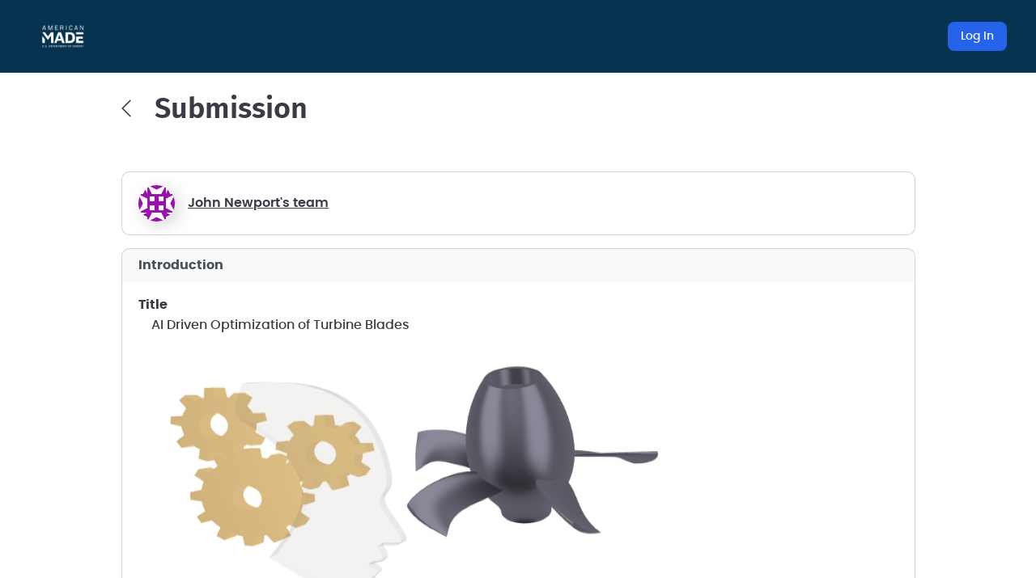

--- FILE ---
content_type: application/javascript
request_url: https://d253pvgap36xx8.cloudfront.net/static/cache/prod-61b3d71020dc49b4/bundles/6636-fc4e8b17986dda2fb227.v11.js
body_size: 4861
content:
"use strict";(self.chunkLoadingGlobal=self.chunkLoadingGlobal||[]).push([[6636],{28409:(e,t,s)=>{s.d(t,{F:()=>c});var i=s(86326),n=s(72317),o=s(90948),r=s(6348),a=s(84446),l=s(16951),d=s.n(l);function h(e,t,s){return t in e?Object.defineProperty(e,t,{value:s,enumerable:!0,configurable:!0,writable:!0}):e[t]=s,e}class c extends i.Component{render(){const e=(0,r.O)().get("csrftoken"),t=this.auxChilds.map((e,t)=>this.renderAuxChild(e,t)),s=this.renderFormsWithInlineButtons(),n=i.createElement(i.Fragment,null,i.createElement("input",{type:"hidden",name:"csrfmiddlewaretoken",value:e}),s,i.createElement("input",{type:"hidden",name:"form-INITIAL_FORMS",value:this.initialForms}),i.createElement("input",{type:"hidden",name:"form-TOTAL_FORMS",value:this.state.items.length}));return this.config.form?i.createElement("div",null,i.createElement("div",null,t),this.renderCollapseToolbar(),i.createElement("div",{ref:this.sortContainer},n)):i.createElement("div",null,i.createElement("div",null,t),this.renderCollapseToolbar(),i.createElement("form",{method:"post",ref:this.formRef,action:this.props.url?this.props.url:""},n))}renderFormsWithInlineButtons(){if(!this.shouldRenderInlineAddButtons())return this.state.items.map(e=>this.renderFormChild(e));const e=[],t=this.getLastVisibleItemIndex(),s=null!==t;return!this.config.add_new_to_top&&s||e.push(this.renderInlineAddButton(0,"top")),this.state.items.forEach((i,n)=>{if(e.push(this.renderFormChild(i)),!i.deleted&&s){const s=n===t?"bottom":"between";e.push(this.renderInlineAddButton(n+1,s))}}),e}renderFormChild(e){if(!this.formChild)return null;const t=this.formChild.type,s={...this.formChildDefaultProps,...e,updateItems:this.updateItems,config:this.config,deleteItem:this.deleteItem,onDragStart:this.onDragStart,onDragEnd:this.onDragEnd,onDragOver:this.onDragOver,collapsible:this.config.collapsibleCards,collapseDirective:this.state.collapseDirective,moveItem:this.moveItem,visibleFormIndexes:this.getVisibleFormIndexes()};return i.createElement(t,{key:this.getItemKey(e),...s})}renderAuxChild(e,t){const s=e.type;return i.createElement(s,{key:e.key||`formset-aux-${t}`,...e.props,items:this.state.items,updateItems:this.updateItems})}shouldRenderInlineAddButtons(){return Boolean(this.config.inlineAddButtons&&this.config.editable)}renderInlineAddButton(e,t){const s=d()("formset-inline-add-button","btn-sm","btn",{"btn-outline-secondary":"between"!==t},{"btn-trans":"between"===t},{"btn-extra-sm":"between"===t},{"my-5":"top"===t||"bottom"===t});return i.createElement("div",{key:`formset-inline-add-${t}-${e}`,className:`formset-inline-add formset-inline-add-${t}`},i.createElement("button",{type:"button",className:s,onClick:()=>this.handleInlineAddClick(t,e)},i.createElement("i",{className:"fal fa-plus-circle","aria-hidden":"true"}),i.createElement("span",null,this.config.addText)))}handleInlineAddClick(e,t){const s="top"!==e||this.config.add_new_to_top?t:void 0;this.add(void 0,s)}getLastVisibleItemIndex(){for(let e=this.state.items.length-1;e>=0;e--)if(!this.state.items[e].deleted)return e;return null}renderCollapseToolbar(){var e;return this.config.collapsibleCards&&0!==(null===(e=this.state.items)||void 0===e?void 0:e.filter(e=>!e.deleted).length)?i.createElement("div",{className:"formset-collapse-toolbar"},i.createElement("button",{type:"button",className:"btn btn-outline-secondary btn-sm formset-collapse-toolbar-btn btn-extra-sm btn-trans text-indigo-80",onClick:()=>this.updateCollapseDirective("expand")},i.createElement("i",{className:"fal fa-plus-circle"}),gettext("EXPAND ALL")),i.createElement("button",{type:"button",className:"btn btn-outline-secondary btn-sm formset-collapse-toolbar-btn btn-extra-sm btn-trans text-indigo-80",onClick:()=>this.updateCollapseDirective("collapse")},i.createElement("i",{className:"fal fa-minus-circle"}),gettext("COLLAPSE ALL"))):null}updateCollapseDirective(e){this.setState({collapseDirective:{action:e,nonce:++this.collapseDirectiveCounter}})}getVisibleFormIndexes(){return this.state.items.filter(e=>!e.deleted&&"number"==typeof e.formIndex).map(e=>e.formIndex).sort((e,t)=>e-t)}constructor(e){if(super(e),h(this,"deleteAlertMessage",gettext("Are you sure? Some competitors-created data will be lost.")),h(this,"config",{addText:"Add",editable:!0,allowEmpty:!0,scrollOnlyContainer:!1,editable_fields:[],fully_editable:!0,add_new_to_top:!1,inlineAddButtons:!1}),h(this,"formChild",void 0),h(this,"formChildDefaultProps",{}),h(this,"auxChilds",[]),h(this,"initialForms",void 0),h(this,"formRef",i.createRef()),h(this,"form",void 0),h(this,"sortContainer",i.createRef()),h(this,"draggedItemFormIndex",void 0),h(this,"collapseDirectiveCounter",0),h(this,"lastAddedIndex",void 0),h(this,"componentDidUpdate",(e,t,s)=>{if(this.state.items.length>t.items.length){const e="number"==typeof this.lastAddedIndex?this.lastAddedIndex:void 0;this.scrollToField(e),this.lastAddedIndex=void 0}}),h(this,"componentDidMount",()=>{this.config.form?this.form=this.config.form:this.form=this.formRef.current,(0,o.Db)(this.form,{onSuccess:this.config.handler,onResponse:e=>{let t=e.errors;t&&t.__all__&&(this.config.errorHandler?this.config.errorHandler(t):function(e){e.__all__&&(0,n.cR)(e.__all__[0])}(t),delete t.__all__)},beforeSubmit:()=>this.updateRankFields()})}),h(this,"scrollToField",(e,t=!1)=>{const s=this.config.scrollOnlyContainer?this.form.closest(".item-container"):this.form;let i;if("number"==typeof e){var n;const t=null===(n=s)||void 0===n?void 0:n.querySelectorAll(".formset-item");i=t[e]}else{const e=s.querySelectorAll(".formset-item");i=this.config.add_new_to_top?e[0]:e[e.length-1]}const o=document.querySelector(".header-sticky");if(i.classList.add("new-item"),this.config.scrollOnlyContainer)return(0,a.scrollToElement)(s,s.querySelector("form").clientHeight+100),void setTimeout(()=>{i.classList.remove("new-item")},app.animation);let r=20;o&&"sticky"===getComputedStyle(o).position&&(r+=o.clientHeight),this.config.add_new_to_top&&document.body.scrollTop<=100?t||i.classList.remove("new-item"):((0,a.scrollToElement)(i,r),t||setTimeout(function(){i.classList.remove("new-item")},app.animation))}),h(this,"add",(e,t)=>{e&&e.preventDefault();const s=[...this.state.items];let i={};const n=app.data;if(app.data.form_config&&(i={...n.form_config.reduce((e,t)=>(e[t.name]="",e))}),i.applyDefaults=!0,i.tempId=(0,a.uniqueId)("temp_formset_item"),i.formIndex=s.length,this.config.sortField){const e=Math.max(...s.map(e=>e[this.config.sortField]));i[this.config.sortField]=e?e+1:1}const o=i;let r;"number"==typeof t?(r=[...s],r.splice(t,0,o),this.lastAddedIndex=t):r=this.config.add_new_to_top?[o,...s]:[...s,o],this.updateRankFields(r),this.hideOnEmpty()}),h(this,"deleteItem",(e,t=!1)=>{if(!this.config.editable)return;const s=[...this.state.items],i=s.find(t=>t.formIndex===e);if(!i)return;let o=()=>{i.deleted=!0,this.setState({items:s}),this.hideOnEmpty()};if(t)return void o();let r={buttons:[{text:gettext("Yes"),class:"btn btn-danger",handler:o},{text:gettext("No")}]};!1===this.config.fully_editable&&(r.title=this.deleteAlertMessage),(0,n.IU)(r)}),h(this,"hideOnEmpty",()=>{this.props.hideOnEmpty&&(this.state.items.filter(e=>!e.deleted).length>0?document.querySelectorAll(this.props.hideOnEmpty).forEach(e=>e.classList.remove("hideme")):document.querySelectorAll(this.props.hideOnEmpty).forEach(e=>e.classList.add("hideme")))}),h(this,"updateItems",e=>{let t=this.state.items.map(e=>(e.deleted=!0,e));e.forEach(e=>{e.tempId=(0,a.uniqueId)("temp_formset_item"),e.formIndex=t.length,t.push(e)}),this.setState({items:t})}),h(this,"getItemKey",e=>`${e.id||e.tempId}-${e.deleted?"true":"false"}-${e.formIndex?e.formIndex:"noindex"}`),h(this,"onDragStart",e=>{const t=[...this.state.items];t.find(t=>t.formIndex===e).dragged=!0,this.draggedItemFormIndex=e,this.setState({items:t})}),h(this,"onDragEnd",e=>{const t=[...this.state.items];t.find(t=>t.formIndex===e).dragged=!1,this.draggedItemFormIndex=void 0,this.setState({items:t})}),h(this,"onDragOver",e=>{const t=[],s=this.state.items.map(e=>e.formIndex),i=s.indexOf(e)<s.indexOf(this.draggedItemFormIndex);this.state.items.forEach(s=>{s.formIndex!==this.draggedItemFormIndex&&(s.formIndex===e?i?(t.push(this.state.items.find(e=>e.formIndex===this.draggedItemFormIndex)),t.push(s)):(t.push(s),t.push(this.state.items.find(e=>e.formIndex===this.draggedItemFormIndex))):t.push(s))}),this.updateRankFields(t)}),h(this,"updateRankFields",e=>{const t=e?[...e]:[...this.state.items],s=this.config.sortField;if(s)for(let e=0;e<t.length;e++)t[e][s]=e;this.setState({items:t})}),h(this,"moveItem",(e,t)=>{const s=[...this.state.items],i=s.findIndex(t=>t.formIndex===e);if(-1===i)return;const[n]=s.splice(i,1),o=(()=>{switch(t.type){case"top":return 0;case"bottom":default:return s.length;case"before":{const e=s.findIndex(e=>e.formIndex===t.targetFormIndex);return-1===e?s.length:e}case"after":{const e=s.findIndex(e=>e.formIndex===t.targetFormIndex);return-1===e?s.length:e+1}}})();s.splice(o,0,n),this.updateRankFields(s)}),!this.props.children)throw new Error("Formset must include at least one child component");const t=[];if(i.Children.forEach(this.props.children,e=>{i.isValidElement(e)&&t.push(e)}),this.formChild=t.pop(),!this.formChild)throw new Error("Formset must include at least one child component");this.formChildDefaultProps=this.formChild?{...this.formChild.props}:{},this.auxChilds=t,this.config=Object.assign(this.config,e.config||{});let s=this.props.items.map((e,t)=>({...e,formIndex:t}));if(s=s.map(e=>(e.initial=!0,e)),this.state={items:s,collapseDirective:null},this.initialForms=this.props.items.length,e.addButtons)for(let t of e.addButtons)t.addEventListener("click",this.add,!1);this.hideOnEmpty()}}},36741:(e,t,s)=>{s.d(t,{t:()=>o});var i=s(84446),n=s(36724);class o extends n.p{link(){var e;super.link(),(null===(e=this.props.attributes)||void 0===e?void 0:e.disabled)||(0,i.applyDateRangePicker)(this.input,this.props.config)}}},37338:(e,t,s)=>{s.d(t,{I:()=>o});var i=s(86326),n=s(84952);class o extends i.Component{render(){return this.props.inputs.map((e,t)=>i.createElement(n.R,{...e,key:`${e.name}-${e.type}-${t}-${e.label||""}`,formIndex:this.props.formIndex,onChange:this.props.onChange,config:this.props.config,initial:this.props.initial,attributes:{}}))}constructor(e){super(e)}}},77223:(e,t,s)=>{s.d(t,{F:()=>a});var i=s(86326),n=s(84952),o=s(84446);function r(e,t,s){return t in e?Object.defineProperty(e,t,{value:s,enumerable:!0,configurable:!0,writable:!0}):e[t]=s,e}class a extends i.Component{defaults(e){return e}renderFormContent(e,t){return i.createElement(i.Fragment,null)}renderCustomActions(){return i.createElement(i.Fragment,null)}renderActions(){const e=Boolean(this.state.collapsed);return i.createElement(i.Fragment,null,this.props.collapsible?i.createElement("div",{className:"collapse-actions"},i.createElement("button",{type:"button",className:"btn btn-link btn-sm formset-collapse-btn",onClick:this.expand,disabled:!e},gettext("Expand")),i.createElement("button",{type:"button",className:"btn btn-link btn-sm formset-collapse-btn",onClick:this.collapse,disabled:e},gettext("Collapse"))):null,this.isDraggable?i.createElement("span",{className:"action"},i.createElement("i",{className:"fal fa-sort",title:(0,o.capFirst)(gettext("change order"))})):"",this.state.config.editable?i.createElement("span",{className:"action remove",onClick:()=>this.props.deleteItem(this.state.formIndex)},i.createElement("i",{className:"fal fa-times",title:(0,o.capFirst)(gettext("delete"))})):"",this.renderCustomActions())}getTitle(e){return i.createElement(i.Fragment,null)}render(){let e={};this.state.deleted?e={display:"none"}:this.props.dragged&&(e={opacity:.3});const t=["card","mb-3","formset-item",this.props.collapsible&&this.state.collapsed?"formset-item-collapsed":""].filter(Boolean).join(" ");return i.createElement("div",{style:e,className:t,key:this.state.formIndex,ref:e=>this.form=e,onDragOver:this.onDragOver},i.createElement("div",{className:"card-header "+(this.isDraggable?"draggable":""),draggable:this.isDraggable,onDragStart:this.onDragStart,onDragEnd:this.onDragEnd},i.createElement("div",{className:"title"},this.getTitle(this.props)),i.createElement("div",{className:"actions-container"},this.renderActions())),i.createElement("div",{className:"card-body"},this.getSortInput(),this.state.deleted?i.createElement(n.R,{type:"hidden",name:"DELETE",value:"yes",formIndex:this.state.formIndex}):null,this.renderCardBodyContent()))}renderCardBodyContent(){const e=this.state,t={...e,attributes:e.attributes||{},onChange:this.onInputChange},s=Boolean(this.state.collapsed),n=Boolean(this.props.collapsible&&s);return i.createElement(i.Fragment,null,n?this.renderCollapsedContent(this.state,t):null,i.createElement("div",{className:n?"formset-full-content formset-full-content-hidden":"formset-full-content","aria-hidden":n},this.renderFormContent(this.state,t)))}componentDidUpdate(e,t){!this.props.collapsible||!this.props.collapseDirective||e.collapseDirective&&e.collapseDirective.nonce===this.props.collapseDirective.nonce||("collapse"===this.props.collapseDirective.action?this.setState({collapsed:!0}):this.setState({collapsed:!1}))}renderCollapsedContent(e,t){return null}constructor(e){var t,s;super(e),r(this,"state",void 0),r(this,"form",void 0),r(this,"isDraggable",!1),r(this,"onInputChange",e=>{const t=e.originalName;if(!t)return;const s=e.value;this.setState({[t]:s})}),r(this,"onDragStart",e=>{var t;null===(t=e.dataTransfer)||void 0===t||t.setDragImage(this.form,e.clientX-this.form.getBoundingClientRect().left,20),this.props.onDragStart(this.state.formIndex)}),r(this,"onDragEnd",e=>{this.props.onDragEnd(this.state.formIndex)}),r(this,"onDragOver",e=>{e.preventDefault(),this.props.dragged||this.props.onDragOver(this.state.formIndex)}),r(this,"getSortInput",()=>{var e,t;return(null===(e=this.state.config)||void 0===e?void 0:e.sortField)?i.createElement("input",{type:"hidden",name:`form-${this.state.formIndex}-${null===(t=this.state.config)||void 0===t?void 0:t.sortField}`,value:this.props[this.state.config.sortField]}):null}),r(this,"expand",()=>{Boolean(this.state.collapsed)&&this.setState({collapsed:!1})}),r(this,"collapse",()=>{!Boolean(this.state.collapsed)&&this.props.collapsible&&this.setState({collapsed:!0})}),this.defaults=this.defaults.bind(this);let n={...this.props};n.applyDefaults&&(n={...n,...this.defaults(n)});const o=Boolean(this.props.collapsible&&this.props.collapseDirective&&"collapse"===this.props.collapseDirective.action),a=Boolean(this.props.collapsible&&"collapsed"===(null===(t=this.props.config)||void 0===t?void 0:t.collapseInitialState)),l="boolean"==typeof n.collapsed?n.collapsed:o||a;this.state={...n,collapsed:l},this.isDraggable=!1,(null===(s=this.state.config)||void 0===s?void 0:s.sortField)&&this.state.config.editable&&(this.isDraggable=!0)}}},84952:(e,t,s)=>{s.d(t,{R:()=>h});var i=s(86326),n=s(36724),o=s(36741),r=s(90948),a=s(4896);function l(e,t,s){return t in e?Object.defineProperty(e,t,{value:s,enumerable:!0,configurable:!0,writable:!0}):e[t]=s,e}class d extends i.Component{render(){return i.createElement("div",{dangerouslySetInnerHTML:{__html:(0,a.iD)((0,r.Jm)({name:this.state.name},{src:this.state.value,...this.state.image_data}))},ref:this.container})}constructor(e){super(e),l(this,"inputRef",void 0),l(this,"container",i.createRef()),l(this,"onChange",e=>{let t={...this.state};t.src=this.container.current.querySelector("img").src,t.file_id=this.container.current.querySelector(`[name=${this.props.name}]`).value,this.setState(t),this.props.onChange&&this.props.onChange(t)}),l(this,"linkInput",()=>{var e;this.props.onChange&&(null===(e=this.inputRef)||void 0===e||e.addEventListener("change",this.onChange))}),l(this,"componentDidMount",()=>{this.inputRef=this.container.current.querySelector("input"),this.linkInput()}),l(this,"componentWillUnmount",()=>{this.inputRef.removeEventListener("change",this.onChange)}),l(this,"componentDidUpdate",()=>{this.inputRef.removeEventListener("change",this.onChange),this.linkInput()}),this.state={...this.props}}}class h extends i.Component{getInputName(e,t){return`form-${t}-${e}`}render(){let e="";return this.state.make_duplicate&&(e=(0,a.iD)((0,r.h7)({type:"hidden",value:this.state.value,name:this.state.name}))),i.createElement(i.Fragment,null,i.createElement("div",{dangerouslySetInnerHTML:{__html:e}}),this.state.datePickerConfig?i.createElement(o.t,{...this.state,onChange:this.props.onChange,config:this.state.datePickerConfig}):"image-dynamic"===this.state.tag?i.createElement(d,{...this.state,onChange:this.props.onChange}):i.createElement(n.p,{...this.state,onChange:this.props.onChange}))}constructor(e){super(e);const t={...e.config,form:void 0};let s={...e,config:t};s.originalName=s.name,s.name=this.getInputName(s.name,this.props.formIndex),e.config&&!e.config.editable&&(s.disabled=!0),e.config&&!e.config.fully_editable&&!e.config.editable_fields.includes(s.originalName)&&this.props.initial&&(s.disabled=!0,s.make_duplicate=!0),this.state=s}}}}]);
//# sourceMappingURL=6636-fc4e8b17986dda2fb227.v11.js.map

--- FILE ---
content_type: application/javascript
request_url: https://d253pvgap36xx8.cloudfront.net/static/cache/prod-61b3d71020dc49b4/bundles/5362-5203822b0e4cdbc17ecb.v11.js
body_size: 6467
content:
"use strict";(self.chunkLoadingGlobal=self.chunkLoadingGlobal||[]).push([[5362],{5362:(e,t,a)=>{a.r(t),a.d(t,{initLabelsFilter:()=>L});var l=a(27662),s=a(4347),r=a(76030),i=a(72317),n=a(28672),o=a(41625),c=a(90948),d=a(84446),u=a(29874),h=a(6452),p=a(4896),g=a(78526);const f=document.querySelector(".desktop-tabs"),b=document.querySelector(".challenge-tab-wrapper");function m(){var e;const t=b.querySelector(".profile-sub-menu-wrapper");return{subMenuWrapper:t,subMenuWrapperTop:b.querySelector(".profile-sub-menu-wrapper-top"),tabContent:b.querySelector(".challenge-tab.active-desktop .ajax-load-here"),progress:null===(e=t)||void 0===e?void 0:e.querySelector(".progress")}}const v=()=>{var e,t;let a;const{subMenuWrapper:l,subMenuWrapperTop:s,tabContent:r,progress:i}=m();if(a=l.clientHeight,!r||!l)return;const n=r.getBoundingClientRect().bottom>=window.innerHeight;if(s.getBoundingClientRect().top<=0&&n){l.classList.add("fixed"),r.style.paddingTop=`${a}px`,i.classList.remove("hideme");let e=Math.round((window.scrollY-r.offsetTop+a)/(r.scrollHeight-window.innerHeight)*100);e>100&&(e=100),i.style.width=`${e}%`}else l.classList.remove("fixed"),i.classList.add("hideme"),r&&(r.style.paddingTop="0");const o=b.querySelectorAll("[data-block-id]");if(!o)return;let c=o[0].getAttribute("data-block-id");Array.from(o).forEach(e=>{e.getBoundingClientRect().top<window.innerHeight/2&&(c=e.getAttribute("data-block-id"))}),null===(e=l.querySelectorAll(".profile-sub-menu-item"))||void 0===e||e.forEach(e=>{e.classList.remove("active")}),null===(t=l.querySelector(`.profile-sub-menu-item[data-block-id="${c}"]`))||void 0===t||t.classList.add("active")},y=e=>{e.preventDefault();const t=e.currentTarget.getAttribute("href"),{subMenuWrapper:a}=m(),l=b.querySelector(t);(0,d.scrollToElement)(l,a.clientHeight)};function x(e){var t,a,l,s;removeEventListener("scroll",v),null===(t=f.querySelectorAll(".profile-sub-menu a"))||void 0===t||t.forEach(e=>{e.removeEventListener("click",y)}),null===(a=b.querySelectorAll(".profile-sub-menu a"))||void 0===a||a.forEach(e=>{e.removeEventListener("click",y)});const{subMenuWrapper:r}=m();var i;"summary"===e&&r?(addEventListener("scroll",v),v(),null===(l=f.querySelectorAll(".profile-sub-menu a"))||void 0===l||l.forEach(e=>{e.addEventListener("click",y)}),null===(s=b.querySelectorAll(".profile-sub-menu a"))||void 0===s||s.forEach(e=>{e.addEventListener("click",y)})):null===(i=r)||void 0===i||i.classList.remove("fixed")}const k="challenge-update-leaderboard-height",q=app.data;function E(){return new Promise(function(e){(0,i.i$)({action:q.activation_url,focusLogin:!1,title:gettext("Enter access code"),body:(0,c.h7)({name:"code",placeholder:gettext("Access Code")}),footer:h.qy`<button
                type="submit"
                class="btn btn-primary text-capfirst"
            >
                ${gettext("activate")}
            </button>`,handler(t){e(t)}})})}function L(e){const t=e.querySelector("[name=labels]");t&&e.addEventListener("change",()=>{const e=(0,d.addOrReplaceUrlParam)(location.pathname,"label",t.value);location.href=e})}function S(e){let t=q.urls.register_competitor;e&&(t=(0,g.JT)(t,e)),(0,l.aK)(t)}function _(e,t){if("entries"===e){const e=document.getElementById("suggest-submission");e&&(0,l.Jz)(e),L(t)}else"community"===e||"teams"===e?(!function(e){e.querySelectorAll(".icon-filter-block.community-block a").forEach(t=>{t.addEventListener("click",a=>{var s;function r(){e.querySelectorAll(".followers, .teams, .judges").forEach(e=>{e.style.display="none"})}if(a.preventDefault(),a.preventDefault(),a.stopPropagation(),t.classList.contains("active"))return;null===(s=e.querySelector(".icon-filter-block.community-block a.active"))||void 0===s||s.classList.remove("active"),t.classList.add("active");const i=e.querySelector("."+t.dataset.type);t.dataset.loaded?(r(),i.style.display="block",(0,d.triggerUpdate)(i)):(r(),(0,l.mq)(i.querySelector(".ajax-paginator-numbers")),i.style.display="block",t.dataset.loaded="true")})})}(t),A(t)):"leaderboard"===e&&T(t)}function w(e,t=!1){let a;a="faq"===e?"FAQ":(0,d.capFirst)(e);let l={eventLabel:a};t&&(l.nonInteraction=!0),(0,r.$m)("Challenge",location.pathname,l)}class $ extends u.Me{activateDesktopMenu(e){var t,a,l;this.desktopTabs.querySelectorAll(".tab-control-desktop.active").forEach(e=>e.classList.remove("active")),null===(t=this.desktopTabs.querySelector(".desktop-profile-sub-menu-wrapper.active"))||void 0===t||t.classList.remove("active"),null===(a=this.desktopTabs.querySelector(`.tab-control-desktop[data-content-tab='${e}']`))||void 0===a||a.classList.add("active"),null===(l=this.desktopTabs.querySelector(`.desktop-profile-sub-menu-wrapper[data-sub-menu='${e}']`))||void 0===l||l.classList.add("active")}scrollToTab(e,t=!1,a=!1){if(a&&(!(0,o.Fr)()||"summary"===e))return;const l=this.container.querySelector(`#challenge-tab-${e}`);(0,d.scrollToElement)(l,100)}switchTab(e,t,a={},l=!1){var s;e&&e.startsWith("forum/")&&(e="forum");const r=Object.assign({forceScroll:!1},a);if(!e&&(0,o.xl)()&&(e=this.firstTabId),"router"===t&&this.container.querySelectorAll(".challenge-tab, .challenge-tab-control").forEach(e=>{e.classList.remove("active-mobile")}),null===(s=this.container.querySelector(".challenge-tab.active-desktop"))||void 0===s||s.classList.remove("active-desktop"),!e)return;"router"===t&&w(e),x(e);const i=this.container.querySelector(`#challenge-tab-${e}`),c=this.container.querySelector(`#challenge-tab-${e} .ajax-load-here`);this.activateDesktopMenu(e),this.container.querySelector(`#challenge-menu-${e}`).classList.add("active-mobile","active-desktop"),i.classList.add("active-desktop","active-mobile");const u=!!i.dataset.loaded&&!i.dataset.restricted;u||this.container.classList.add("loading"),l||this.scrollToTab(e,r.forceScroll),(0,d.updateFrameStatus)(),u||(c.innerHTML='<div class="text-center p-5">\n            <i class="fal fa-spinner fa-spin fa-2x fa-fw"></i>\n        </div>',g.Em.get(`${q.challenge.url}/${e}`).then(t=>t.challenge_access_required?((0,n.Ms)(`${q.challenge.url}/${e}`,{header:h.qy`${gettext("Please sign up to access this tab.")}`}),void(c.innerHTML="")):t.challenge_access?(E().then(()=>{this.switchTab(e,"permissions")}),void(c.innerHTML="")):(delete i.dataset.restricted,i.dataset.loaded="true",c.innerHTML=t.html,void(0,d.triggerUpdate)(i))).catch(()=>{c.innerHTML=`<div class="alert alert-info">\n                ${gettext("Error loading page. Please try again later.")}\n            </div>`}).then(()=>{this.container.classList.remove("loading"),_(e,this.container)}))}}function T(e){if(e.querySelectorAll(".tab-links-block a").forEach(t=>{t.addEventListener("click",a=>{var s;if(a.preventDefault(),t.classList.contains("active"))return;null===(s=e.querySelector(".tab-links-block a.active"))||void 0===s||s.classList.remove("active"),t.classList.add("active");const r=e.querySelector("."+t.dataset.id),i=r.parentElement;var n;r.dataset.loaded?(null===(n=e.querySelector(".leader-tab-content.active"))||void 0===n||n.classList.remove("active"),i.classList.add("active"),(0,d.triggerUpdate)(i)):((0,l.UX)(i.querySelector(".load-more button"),{page:0,onUpdate:()=>{var t;null===(t=e.querySelector(".leader-tab-content.active"))||void 0===t||t.classList.remove("active"),i.classList.add("active"),(0,d.triggerUpdate)(i),dispatchEvent(new Event(k))}}),r.dataset.loaded="true");dispatchEvent(new Event(k))})}),"challenge"===(0,d.getPageId)()){var t;const a=e.querySelector(".share-leaderboard");null===(t=a)||void 0===t||t.addEventListener("click",()=>{const e=a.dataset.url,t=`${`<script>(function(){if(window.addEventListener){window.addEventListener('message',handleLeaderEvent,false);}else{window.attachEvent("onmessage",handleLeaderEvent);}\nfunction handleLeaderEvent(e){if(e.origin != '${q.urls.site_url}'){return;}if(e.data.type == 'leader_board_resize'){document.getElementById(e.data.id).style.height=e.data.height+'px';}}})()<\/script>`}\n<iframe src="${e}" frameborder="0" width="100%" id="leaderboard_${q.challenge.hashid}"></iframe>`;(0,i.Cg)({title:gettext("Embed Leaderboard"),body:h.qy`<div class="pb-2">
                        ${gettext("Copy the following text in order to embed the leaderboard into your website.")}
                    </div>
                    <textarea style="height: 270px;" class="form-control">
${t}</textarea
                    >`})})}}function A(e){e.querySelectorAll(".challenge-option-inline-edit").forEach(e=>{if(e.dataset.clickInitilized)return;e.dataset.clickInitilized="yes";const t=e.dataset.inputTag||"input";e.addEventListener("click",()=>{const a=e.dataset.url,l=e.dataset.title||gettext("Edit text"),s=e.dataset.value,r=e.dataset.option;(0,i.i$)({title:l,submitText:(0,d.capFirst)(gettext("update")),action:a,inputs:[{name:"text",value:s,tag:t},{name:"option",value:r,type:"hidden"}],handler(){location.reload()}})})})}(0,d.registerPageHandler)("challenge",e=>{q.html_display_popup_content&&(0,i.cR)({body:(0,p._3)(q.html_display_popup_content),size:"medium",showClose:!0,footer:h.qy``}),(0,s.nT)(),e.querySelectorAll(".register-competitor").forEach(e=>{e.addEventListener("click",()=>S())});const t=e.querySelector(".desktop-tabs"),a=t.querySelector(".tab-control-desktop").dataset.contentTab;q.challenge.next_event_date&&(0,l.zu)(e.querySelector(".challenge-countdown-timer"),q.challenge.next_event_date);const r=new $({root:q.challenge.url},{firstTabId:a,desktopTabs:t,container:e});e.querySelectorAll(".challenge-tab[data-loaded=true]").forEach(t=>{_(t.getAttribute("id").match(/^challenge-tab-(.+)$/)[1],e)}),t.querySelectorAll(".tab-control-desktop").forEach(e=>{const t=t=>{if(e.classList.contains("active"))return;const a=e.dataset.contentTab;r.navigateTab(a,{trigger:!0})};e.addEventListener("keydown",e=>{"Enter"===e.key&&t()}),e.addEventListener("click",t),e._clickHandler=t}),e.querySelectorAll(".challenge-tab-control").forEach(t=>{t.addEventListener("click",a=>{a.preventDefault();const l=t.dataset.contentTab;t.classList.contains("active-mobile")?(t.classList.remove("active-mobile"),e.querySelector(`#challenge-tab-${l}`).classList.remove("active-mobile")):(r.navigateTab(l),r.switchTab(l,"menu"))})}),w(q.tab_id,!0),x(q.tab_id),A(e),(0,o.Fr)()&&q.open_guidelines_by_default&&r.switchTab("summary","mobile guidelines first")}),(0,d.registerPageHandler)("challenge",e=>{(0,l.KH)(e.querySelector(".desktop-tabs")),(0,d.getClientMessage)("publish_need_payment")&&(0,i.cR)("",h.qy`${gettext("Your challenge will not be published until you have paid for your challenge")}`);{let e=q.judge_invite,t=()=>{g.Em.post(e.activate_url).then(e=>{e.error?(0,i.cR)(e.error):window.location.href=q.urls.judge_invite_redirect_url})},a=()=>{g.Em.post(e.cancel_url)};e&&((0,d.isAuthenticated)()?(0,i.IU)({title:gettext("Accept Invitation"),size:"medium",fluidButtons:!0,body:h.qy`${gettext("Click 'Yes' to become a judge for this challenge.")}`,buttons:[{title:gettext("Yes"),class:"btn btn-primary",handler:t},{title:(0,d.capFirst)(gettext("No")),class:"btn btn-secondary",handler:a}]}):(0,n.Ms)())}{let e=q.moderator_invite,t=()=>{g.Em.post(e.activate_url).then(()=>{location.reload()})},a=()=>{g.Em.post(e.cancel_url)};e&&((0,d.isAuthenticated)()?(0,i.IU)({title:gettext("Accept Invitation"),size:"medium",fluidButtons:!0,body:h.qy`${gettext("Click 'Yes' to become a moderator for this challenge.")}`,buttons:[{title:gettext("Yes"),class:"btn btn-primary",handler:t},{title:(0,d.capFirst)(gettext("No")),class:"btn btn-secondary",handler:a}]}):(0,n.Ms)())}const t=(0,d.getClientMessage)("ask_to_register");if(t){const e=t,l=()=>{(0,d.isAuthenticated)()?S(e.params):(0,n.Ms)()};var a,o;(0,i.IU)({size:"medium",title:gettext("Register for the Challenge"),body:h.qy`<div class="text-center pt-3">
                ${null!==(a=e.message)&&void 0!==a?a:""}
            </div>`,buttons:[{title:null!==(o=e.button_text)&&void 0!==o?o:gettext("Register"),class:"btn btn-primary",handler:l},{title:gettext("Cancel"),class:"btn btn-secondary"}]})}const u=(0,d.getClientMessage)("competitor_registration_required");if(u){let e=interpolate(gettext("Please sign up to compete in %(challenge)s"),{challenge:`<br /><strong>${(0,p.ZD)(q.challenge.title)}</strong>`},!0);(0,n.Ms)(u.next,{header:(0,p._3)(e)})}if((0,d.getClientMessage)("competitor_registration_confirm")){let e=gettext("First you need to register to participate in this challenge.");(0,i.IU)({size:"medium",title:gettext("Join the Challenge"),body:h.qy`<div class="text-center pt-3">${e}</div>`,buttons:[{title:gettext("Register"),class:"btn btn-primary",handler:S},{title:gettext("Cancel"),class:"btn btn-secondary"}]})}(0,d.getClientMessage)("challenge_access_required")&&(0,n.Ms)(void 0,{header:h.qy`${gettext("Please sign in to access this tab.")}`});const f=(0,d.getClientMessage)("challenge_access");async function b(e){e.preventDefault();const t=await(0,s.nT)();(0,r.Lu)("challenge share dialog");let a=(0,d.getFullUrl)(q.urls.embed),n=h.qy`<iframe
            src="${a}"
            frameborder="0"
            width="358"
            height="485"
        ></iframe>`;const o=pgettext("tab name","social"),u=pgettext("tab name","embed");let f;if(!q.challenge.published){let e=location.href+"?"+q.access_privately_params;f=(0,i.Cg)({body:h.qy`<p>
                        ${gettext("This challenge is unpublished and hidden from other users. If you would like to share it with somebody else before publishing, please use the link below.")}
                    </p>
                    <input
                        id="access-privately-url"
                        class="form-control"
                        readonly
                        type="text"
                        value="${e}"
                    />`});const t=f.el.querySelector("#access-privately-url");return t.focus(),void t.setSelectionRange(0,t.value.length)}(0,d.isAuthenticated)()&&g.Em.post(app.data.urls.shared_challenge),f=(0,i.Cg)({body:h.qy` <div class="nav nav-tabs mb-4">
                    <a
                        class="nav-item nav-link active"
                        data-bs-toggle="tab"
                        href="#share-social"
                    >
                        <i class="fal fa-comment"></i>
                        <span class="text-capfirst">${o}</span>
                    </a>
                    <a
                        class="nav-item nav-link"
                        data-bs-toggle="tab"
                        href="#share-email"
                    >
                        <i class="fal fa-envelope fa-fw"></i>
                        <span class="text-capfirst">${gettext("email")}</span>
                    </a>
                    <a
                        class="nav-item nav-link"
                        data-bs-toggle="tab"
                        href="#share-embed"
                    >
                        <i class="fal fa-code fa-fw"></i>
                        <span class="text-capfirst">${u}</span>
                    </a>
                </div>
                <div class="tab-content">
                    <div class="tab-pane show active" id="share-social">
                        <a href="#" class="share-more">
                            <span class="fa-stack">
                                <i class="fal fa-circle fa-stack-2x"></i>
                                <i class="fal fa-share-alt fa-stack-1x"></i>
                            </span>
                            Share via...
                        </a>
                        <h3 class="mt-2">
                            ${gettext("Share in social networks")}
                        </h3>
                        <div style="font-size: 0.8em; padding-top: 10px;">
                            <a href="#" class="facebook" title="Facebook">
                                <span class="fa-stack fa-2x">
                                    <i class="fal fa-circle fa-stack-2x"></i>
                                    <i
                                        class="fab fa-facebook-f fa-stack-1x"
                                    ></i>
                                </span>
                            </a>
                            <a
                                href="#"
                                class="facebook-messenger"
                                title="Facebook Messenger"
                            >
                                <span class="fa-stack fa-2x">
                                    <i class="fal fa-circle fa-stack-2x"></i>
                                    <i
                                        class="fab fa-facebook-messenger fa-stack-1x"
                                    ></i>
                                </span>
                            </a>
                            <a
                                href="#"
                                class="whatsapp d-sm-none"
                                title="WhatsApp"
                            >
                                <span class="fa-stack fa-2x">
                                    <i class="fal fa-circle fa-stack-2x"></i>
                                    <i class="fab fa-whatsapp fa-stack-1x"></i>
                                </span>
                            </a>
                            <a href="#" class="twitter" title="Twitter">
                                <span class="fa-stack fa-2x">
                                    <i class="fal fa-circle fa-stack-2x"></i>
                                    <i class="fab fa-twitter fa-stack-1x"></i>
                                </span>
                            </a>
                            <a href="#" class="linkedin" title="LinkedIn">
                                <span class="fa-stack fa-2x">
                                    <i class="fal fa-circle fa-stack-2x"></i>
                                    <i
                                        class="fab fa-linkedin-in fa-stack-1x"
                                    ></i>
                                </span>
                            </a>
                            <a href="#" class="reddit" title="Reddit">
                                <span class="fa-stack fa-2x">
                                    <i class="fal fa-circle fa-stack-2x"></i>
                                    <i
                                        class="fab fa-reddit-alien fa-stack-1x"
                                    ></i>
                                </span>
                            </a>
                        </div>
                    </div>
                    <div class="tab-pane" id="share-embed">
                        <h5>${gettext("Insert this code on your site")}</h5>
                        <textarea
                            style="height: auto;"
                            class="form-control mb-4"
                        >
${(0,p.iD)(n)}</textarea
                        >
                        <div class="text-center">${n}</div>
                    </div>
                    <div class="tab-pane" id="share-email">
                        <div class="total-invites"></div>
                        <h3>${gettext("Tell your friends")}</h3>
                        <div class="clearfix pb-4"></div>
                        <form
                            action="${q.urls.email}"
                            method="post"
                            autocomplete="off"
                        >
                            ${(0,c.E7)([{placeholder:gettext("Your message (optional)"),name:"message",tag:"textarea"},{name:"email-1",type:"email",placeholder:gettext("Enter email address")},{name:"email-2",type:"email",placeholder:gettext("Enter email address")}])}
                            <div class="float-start">
                                <a href class="add-address small">
                                    <i class="fal fa-plus"></i>
                                    ${gettext("Add another email address")}
                                </a>
                            </div>
                            <div class="text-end">
                                <button
                                    class="btn btn-primary text-capfirst"
                                    type="submit"
                                >
                                    ${gettext("send email")}
                                </button>
                            </div>
                        </form>
                    </div>
                </div>`}),t.getOrCreateInstance(f.el.querySelector("[href='#share-embed']")).show(),dispatchEvent(new Event("resize")),t.getOrCreateInstance(f.el.querySelector("[href='#share-social']")).show(),f.el.addEventListener("shown.bs.tab",e=>{if("#share-embed"===e.target.getAttribute("href")){(0,r.Lu)("challenge share tab embed");const e=f.el.querySelector("#share-embed textarea");e.focus(),e.setSelectionRange(0,e.value.length)}}),(0,l.KV)(f.el.querySelector("#share-social"),{title:q.challenge.title,type:"challenge"});const b=f.el.querySelector("form");const m=f.el.querySelector(".add-address");return m.addEventListener("click",e=>{e.preventDefault(),10===function(e="email",t=null){const a=b.querySelectorAll("[type=email],[type=hidden]").length,l={name:`email-${a}`,type:e,placeholder:gettext("Enter email address")};t&&(l.value=t);const s=(0,c.h7)(l),r=b.querySelectorAll(".form-group");return r[r.length-1].insertAdjacentElement("afterend",(0,p.k)(s)),dispatchEvent(new Event("resize")),a}()&&(m.style.display="none")}),(0,c.Db)(b,{onSuccess:()=>{(0,r.Lu)("challenge share email"),f.hide(),(0,i.cR)(gettext("Thank you!"),h.qy`${gettext("You message has been sent!")}`)}}),q&&q.share_url&&f.el.querySelectorAll("[href='#share-email'], #share-email").forEach(e=>{e.style.display="none"}),f}f&&E().then(()=>{f.is_tab?location.reload():f.redirect_url?location.href=f.redirect_url:S()}),e.querySelector(".share").addEventListener("click",e=>{b(e)}),L(e),e.querySelectorAll(".external-challenge-link").forEach(e=>{var t;null===(t=e)||void 0===t||t.addEventListener("click",t=>{(0,d.isAuthenticated)()||q.challenge.login_before_redirect||t.preventDefault();const a=e.getAttribute("href");function l(){(0,r.$m)(`challenge-${q.challenge.hashid}`,"remote-register")}if((0,d.isAuthenticated)()||q.challenge.login_before_redirect)l();else{var s;const t=e.dataset.url,n={before_you_go:{title:gettext("Before you go…"),bodyBefore:h.qy`<p class="pb-2 text-center">
                                ${gettext("You’re about to be redirected to an external challenge page, sign up for our newsletter to stay up to date about upcoming challenges on HeroX:")}
                            </p>`},discover_more_challenges:{title:gettext("Discover more challenges!"),bodyBefore:h.qy`<p class="pb-2 text-center">
                                ${gettext("Stay at the forefront of innovation. Sign up for our newsletter to learn about upcoming challenges on HeroX as soon as they launch.")}
                            </p>`}},o=(0,r.l3)("external_challenge_popup_variant")||"before_you_go",c=(0,i.i$)({...n[o],submitText:(0,d.capFirst)(gettext("subscribe")),action:t,inputs:[{name:"email",placeholder:gettext("Enter your email")}],handler(e,t){(0,r.Lu)(`remote-register-popup-subscribe ${o}`),t.querySelector(".external-direct-link").click()},hideOnSuccess:!1}),u=h.qy`<p class="text-center">
                        <strong
                            ><a
                                href="${a}"
                                class="external-direct-link"
                                target="_blank"
                            >
                                ${gettext("No thanks, continue learning more about")}<br />
                                ${(0,p.ZD)(q.challenge.title)}</a
                            ></strong
                        >
                    </p>`;c.el.querySelector("form").appendChild((0,p.k)(u)),(0,r.Lu)(`remote-register-popup ${o}`),null===(s=c.el.querySelector(".external-direct-link"))||void 0===s||s.addEventListener("click",e=>{l(),c.hide()})}})})}),(0,d.registerPageHandler)("embed-leaderboard",e=>{function t(){const e={type:"leader_board_resize",height:document.body.clientHeight,id:`leaderboard_${q.challenge_hashid}`};window.parent.postMessage(e,"*")}["resize",k].forEach(e=>{addEventListener(e,()=>t())}),t(),T(e)})}}]);
//# sourceMappingURL=5362-5203822b0e4cdbc17ecb.v11.js.map

--- FILE ---
content_type: application/javascript
request_url: https://d253pvgap36xx8.cloudfront.net/static/cache/prod-61b3d71020dc49b4/bundles/44-dab8e0acc3fdee3a666f.v11.js
body_size: 3618
content:
/*! For license information please see 44-dab8e0acc3fdee3a666f.v11.js.LICENSE.txt */
(self.chunkLoadingGlobal=self.chunkLoadingGlobal||[]).push([[44],{7183:t=>{"use strict";t.exports="SECRET_DO_NOT_PASS_THIS_OR_YOU_WILL_BE_FIRED"},15206:(t,e,n)=>{"use strict";n.r(e),n.d(e,{default:()=>c});var r=n(59407);function o(t,e){return function(t){var e=(0,r.A)(t);return e&&e.defaultView||window}(t).getComputedStyle(t,e)}var i=/([A-Z])/g;var s=/^ms-/;function a(t){return function(t){return t.replace(i,"-$1").toLowerCase()}(t).replace(s,"-ms-")}var u=/^((translate|rotate|scale)(X|Y|Z|3d)?|matrix(3d)?|perspective|skew(X|Y)?)$/i;const c=function(t,e){var n="",r="";if("string"==typeof e)return t.style.getPropertyValue(a(e))||o(t).getPropertyValue(a(e));Object.keys(e).forEach(function(o){var i=e[o];i||0===i?!function(t){return!(!t||!u.test(t))}(o)?n+=a(o)+": "+i+";":r+=o+"("+i+") ":t.style.removeProperty(a(o))}),r&&(n+="transform: "+r+";"),t.style.cssText+=";"+n}},16951:(t,e)=>{var n;!function(){"use strict";var r={}.hasOwnProperty;function o(){for(var t=[],e=0;e<arguments.length;e++){var n=arguments[e];if(n){var i=typeof n;if("string"===i||"number"===i)t.push(n);else if(Array.isArray(n)){if(n.length){var s=o.apply(null,n);s&&t.push(s)}}else if("object"===i){if(n.toString!==Object.prototype.toString&&!n.toString.toString().includes("[native code]")){t.push(n.toString());continue}for(var a in n)r.call(n,a)&&n[a]&&t.push(a)}}}return t.join(" ")}t.exports?(o.default=o,t.exports=o):void 0===(n=function(){return o}.apply(e,[]))||(t.exports=n)}()},34497:(t,e,n)=>{"use strict";n.r(e),n.d(e,{default:()=>o});var r=/-(.)/g;function o(t){return t.replace(r,function(t,e){return e.toUpperCase()})}},36870:(t,e,n)=>{"use strict";t.exports=n(89094)},37260:(t,e,n)=>{"use strict";n.d(e,{Ay:()=>a});var r=n(87158),o=!1,i=!1;try{var s={get passive(){return o=!0},get once(){return i=o=!0}};r.A&&(window.addEventListener("test",s,s),window.removeEventListener("test",s,!0))}catch(t){}const a=function(t,e,n,r){if(r&&"boolean"!=typeof r&&!i){var s=r.once,a=r.capture,u=n;!i&&s&&(u=n.__once||function t(r){this.removeEventListener(e,t,a),n.call(this,r)},n.__once=u),t.addEventListener(e,u,o?r:a)}t.addEventListener(e,n,r)}},54922:(t,e,n)=>{"use strict";n.d(e,{A:()=>i});var r=n(37260),o=n(65653);const i=function(t,e,n,i){return(0,r.Ay)(t,e,n,i),function(){(0,o.A)(t,e,n,i)}}},59407:(t,e,n)=>{"use strict";function r(t){return t&&t.ownerDocument||document}n.d(e,{A:()=>r})},61927:(t,e,n)=>{"use strict";function r(t,e){if(null==t)return{};var n,r,o={},i=Object.keys(t);for(r=0;r<i.length;r++)n=i[r],e.indexOf(n)>=0||(o[n]=t[n]);return o}n.d(e,{A:()=>r})},63776:(t,e,n)=>{"use strict";var r=n(35623);e.createRoot=r.createRoot,e.hydrateRoot=r.hydrateRoot},65653:(t,e,n)=>{"use strict";n.d(e,{A:()=>r});const r=function(t,e,n,r){var o=r&&"boolean"!=typeof r?r.capture:r;t.removeEventListener(e,n,o),n.__once&&t.removeEventListener(e,n.__once,o)}},69147:(t,e,n)=>{"use strict";n.r(e),n.d(e,{default:()=>s});var r=n(15206),o=n(54922);function i(t,e,n){void 0===n&&(n=5);var r=!1,i=setTimeout(function(){r||function(t,e,n,r){if(void 0===n&&(n=!1),void 0===r&&(r=!0),t){var o=document.createEvent("HTMLEvents");o.initEvent(e,n,r),t.dispatchEvent(o)}}(t,"transitionend",!0)},e+n),s=(0,o.A)(t,"transitionend",function(){r=!0},{once:!0});return function(){clearTimeout(i),s()}}function s(t,e,n,s){var a,u,c;null==n&&(a=t,u=(0,r.default)(a,"transitionDuration")||"",c=-1===u.indexOf("ms")?1e3:1,n=parseFloat(u)*c||0);var p=i(t,n,s),l=(0,o.A)(t,"transitionend",e);return function(){p(),l()}}},69408:(t,e,n)=>{"use strict";function r(t,e){return r=Object.setPrototypeOf?Object.setPrototypeOf.bind():function(t,e){return t.__proto__=e,t},r(t,e)}function o(t,e){t.prototype=Object.create(e.prototype),t.prototype.constructor=t,r(t,e)}n.d(e,{A:()=>o})},87158:(t,e,n)=>{"use strict";n.d(e,{A:()=>r});const r=!("undefined"==typeof window||!window.document||!window.document.createElement)},89094:(t,e,n)=>{"use strict";var r=n(86326),o=Symbol.for("react.element"),i=Symbol.for("react.fragment"),s=Object.prototype.hasOwnProperty,a=r.__SECRET_INTERNALS_DO_NOT_USE_OR_YOU_WILL_BE_FIRED.ReactCurrentOwner,u={key:!0,ref:!0,__self:!0,__source:!0};function c(t,e,n){var r,i={},c=null,p=null;for(r in void 0!==n&&(c=""+n),void 0!==e.key&&(c=""+e.key),void 0!==e.ref&&(p=e.ref),e)s.call(e,r)&&!u.hasOwnProperty(r)&&(i[r]=e[r]);if(t&&t.defaultProps)for(r in e=t.defaultProps)void 0===i[r]&&(i[r]=e[r]);return{$$typeof:o,type:t,key:c,ref:p,props:i,_owner:a.current}}e.Fragment=i,e.jsx=c,e.jsxs=c},90856:(t,e,n)=>{"use strict";var r=n(7183);function o(){}function i(){}i.resetWarningCache=o,t.exports=function(){function t(t,e,n,o,i,s){if(s!==r){var a=new Error("Calling PropTypes validators directly is not supported by the `prop-types` package. Use PropTypes.checkPropTypes() to call them. Read more at http://fb.me/use-check-prop-types");throw a.name="Invariant Violation",a}}function e(){return t}t.isRequired=t;var n={array:t,bigint:t,bool:t,func:t,number:t,object:t,string:t,symbol:t,any:t,arrayOf:e,element:t,elementType:t,instanceOf:e,node:t,objectOf:e,oneOf:e,oneOfType:e,shape:e,exact:e,checkPropTypes:i,resetWarningCache:o};return n.PropTypes=n,n}},91217:(t,e,n)=>{"use strict";n.d(e,{Jm:()=>p,Wz:()=>l,gy:()=>c,oU:()=>u});var r=n(86326);n(36870);const o=["xxl","xl","lg","md","sm","xs"],i=r.createContext({prefixes:{},breakpoints:o,minBreakpoint:"xs"}),{Consumer:s,Provider:a}=i;function u(t,e){const{prefixes:n}=(0,r.useContext)(i);return t||n[e]||e}function c(){const{breakpoints:t}=(0,r.useContext)(i);return t}function p(){const{minBreakpoint:t}=(0,r.useContext)(i);return t}function l(){const{dir:t}=(0,r.useContext)(i);return"rtl"===t}},92872:(t,e,n)=>{"use strict";n.r(e),n.d(e,{ENTERED:()=>f,ENTERING:()=>l,EXITED:()=>p,EXITING:()=>d,UNMOUNTED:()=>c,default:()=>v});var r=n(61927),o=n(69408),i=n(86326),s=n(35623);const a=!1,u=i.createContext(null);var c="unmounted",p="exited",l="entering",f="entered",d="exiting",h=function(t){function e(e,n){var r;r=t.call(this,e,n)||this;var o,i=n&&!n.isMounting?e.enter:e.appear;return r.appearStatus=null,e.in?i?(o=p,r.appearStatus=l):o=f:o=e.unmountOnExit||e.mountOnEnter?c:p,r.state={status:o},r.nextCallback=null,r}(0,o.A)(e,t),e.getDerivedStateFromProps=function(t,e){return t.in&&e.status===c?{status:p}:null};var n=e.prototype;return n.componentDidMount=function(){this.updateStatus(!0,this.appearStatus)},n.componentDidUpdate=function(t){var e=null;if(t!==this.props){var n=this.state.status;this.props.in?n!==l&&n!==f&&(e=l):n!==l&&n!==f||(e=d)}this.updateStatus(!1,e)},n.componentWillUnmount=function(){this.cancelNextCallback()},n.getTimeouts=function(){var t,e,n,r=this.props.timeout;return t=e=n=r,null!=r&&"number"!=typeof r&&(t=r.exit,e=r.enter,n=void 0!==r.appear?r.appear:e),{exit:t,enter:e,appear:n}},n.updateStatus=function(t,e){if(void 0===t&&(t=!1),null!==e)if(this.cancelNextCallback(),e===l){if(this.props.unmountOnExit||this.props.mountOnEnter){var n=this.props.nodeRef?this.props.nodeRef.current:s.findDOMNode(this);n&&function(t){t.scrollTop}(n)}this.performEnter(t)}else this.performExit();else this.props.unmountOnExit&&this.state.status===p&&this.setState({status:c})},n.performEnter=function(t){var e=this,n=this.props.enter,r=this.context?this.context.isMounting:t,o=this.props.nodeRef?[r]:[s.findDOMNode(this),r],i=o[0],u=o[1],c=this.getTimeouts(),p=r?c.appear:c.enter;!t&&!n||a?this.safeSetState({status:f},function(){e.props.onEntered(i)}):(this.props.onEnter(i,u),this.safeSetState({status:l},function(){e.props.onEntering(i,u),e.onTransitionEnd(p,function(){e.safeSetState({status:f},function(){e.props.onEntered(i,u)})})}))},n.performExit=function(){var t=this,e=this.props.exit,n=this.getTimeouts(),r=this.props.nodeRef?void 0:s.findDOMNode(this);e&&!a?(this.props.onExit(r),this.safeSetState({status:d},function(){t.props.onExiting(r),t.onTransitionEnd(n.exit,function(){t.safeSetState({status:p},function(){t.props.onExited(r)})})})):this.safeSetState({status:p},function(){t.props.onExited(r)})},n.cancelNextCallback=function(){null!==this.nextCallback&&(this.nextCallback.cancel(),this.nextCallback=null)},n.safeSetState=function(t,e){e=this.setNextCallback(e),this.setState(t,e)},n.setNextCallback=function(t){var e=this,n=!0;return this.nextCallback=function(r){n&&(n=!1,e.nextCallback=null,t(r))},this.nextCallback.cancel=function(){n=!1},this.nextCallback},n.onTransitionEnd=function(t,e){this.setNextCallback(e);var n=this.props.nodeRef?this.props.nodeRef.current:s.findDOMNode(this),r=null==t&&!this.props.addEndListener;if(n&&!r){if(this.props.addEndListener){var o=this.props.nodeRef?[this.nextCallback]:[n,this.nextCallback],i=o[0],a=o[1];this.props.addEndListener(i,a)}null!=t&&setTimeout(this.nextCallback,t)}else setTimeout(this.nextCallback,0)},n.render=function(){var t=this.state.status;if(t===c)return null;var e=this.props,n=e.children,o=(e.in,e.mountOnEnter,e.unmountOnExit,e.appear,e.enter,e.exit,e.timeout,e.addEndListener,e.onEnter,e.onEntering,e.onEntered,e.onExit,e.onExiting,e.onExited,e.nodeRef,(0,r.A)(e,["children","in","mountOnEnter","unmountOnExit","appear","enter","exit","timeout","addEndListener","onEnter","onEntering","onEntered","onExit","onExiting","onExited","nodeRef"]));return i.createElement(u.Provider,{value:null},"function"==typeof n?n(t,o):i.cloneElement(i.Children.only(n),o))},e}(i.Component);function E(){}h.contextType=u,h.propTypes={},h.defaultProps={in:!1,mountOnEnter:!1,unmountOnExit:!1,appear:!1,enter:!0,exit:!0,onEnter:E,onEntering:E,onEntered:E,onExit:E,onExiting:E,onExited:E},h.UNMOUNTED=c,h.EXITED=p,h.ENTERING=l,h.ENTERED=f,h.EXITING=d;const v=h},97598:(t,e,n)=>{t.exports=n(90856)()}}]);
//# sourceMappingURL=44-dab8e0acc3fdee3a666f.v11.js.map

--- FILE ---
content_type: application/javascript
request_url: https://d253pvgap36xx8.cloudfront.net/static/cache/prod-61b3d71020dc49b4/bundles/2723-92b7a301267f96406cbf.v11.js
body_size: 6265
content:
"use strict";(self.chunkLoadingGlobal=self.chunkLoadingGlobal||[]).push([[2723],{1952:(e,t,n)=>{function o(e){e.offsetHeight}n.d(t,{A:()=>o})},2216:(e,t,n)=>{function o(e,t){return e.contains?e.contains(t):e.compareDocumentPosition?e===t||!!(16&e.compareDocumentPosition(t)):void 0}n.d(t,{A:()=>o})},7254:(e,t,n)=>{n.d(t,{A:()=>r});var o=n(86326);function r(){return(0,o.useState)(null)}},12205:(e,t,n)=>{n.d(t,{Yc:()=>u});var o=n(75070),r=n(85521),s=n(89544),a=n(86326);const l=function({children:e,in:t,onExited:n,mountOnEnter:s,unmountOnExit:l}){const i=(0,a.useRef)(null),c=(0,a.useRef)(t),u=(0,r.A)(n);(0,a.useEffect)(()=>{t?c.current=!0:u(i.current)},[t,u]);const d=(0,o.A)(i,e.ref),f=(0,a.cloneElement)(e,{ref:d});return t?f:l||!c.current&&s?null:f};var i=n(36870);function c({children:e,in:t,onExited:n,onEntered:l,transition:i}){const[c,u]=(0,a.useState)(!t);t&&c&&u(!1);const d=function({in:e,onTransition:t}){const n=(0,a.useRef)(null),o=(0,a.useRef)(!0),l=(0,r.A)(t);return(0,s.A)(()=>{if(!n.current)return;let t=!1;return l({in:e,element:n.current,initial:o.current,isStale:()=>t}),()=>{t=!0}},[e,l]),(0,s.A)(()=>(o.current=!1,()=>{o.current=!0}),[]),n}({in:!!t,onTransition:e=>{Promise.resolve(i(e)).then(()=>{e.isStale()||(e.in?null==l||l(e.element,e.initial):(u(!0),null==n||n(e.element)))},t=>{throw e.in||u(!0),t})}}),f=(0,o.A)(d,e.ref);return c&&!t?null:(0,a.cloneElement)(e,{ref:f})}function u(e,t,n){return e?(0,i.jsx)(e,Object.assign({},n)):t?(0,i.jsx)(c,Object.assign({},n,{transition:t})):(0,i.jsx)(l,Object.assign({},n))}},36378:(e,t,n)=>{n.d(t,{A:()=>u});var o=n(16951),r=n.n(o),s=n(34497),a=n(86326),l=n(91217),i=n(36870);const c=e=>e[0].toUpperCase()+(0,s.default)(e).slice(1);function u(e,{displayName:t=c(e),Component:n,defaultProps:o}={}){const s=a.forwardRef(({className:t,bsPrefix:s,as:a=n||"div",...c},u)=>{const d={...o,...c},f=(0,l.oU)(s,e);return(0,i.jsx)(a,{ref:u,className:r()(t,f),...d})});return s.displayName=t,s}},42723:(e,t,n)=>{n.d(t,{A:()=>le});var o,r=n(16951),s=n.n(r),a=n(37260),l=n(87158),i=n(59407),c=n(65653);function u(e){if((!o&&0!==o||e)&&l.A){var t=document.createElement("div");t.style.position="absolute",t.style.top="-9999px",t.style.width="50px",t.style.height="50px",t.style.overflow="scroll",document.body.appendChild(t),o=t.offsetWidth-t.clientWidth,document.body.removeChild(t)}return o}var d=n(7254),f=n(85521),m=n(75070),h=n(99699),g=n(69147),p=n(86326);function v(e){void 0===e&&(e=(0,i.A)());try{var t=e.activeElement;return t&&t.nodeName?t:null}catch(t){return e.body}}var E=n(2216),b=n(54922),A=n(35623),y=n(63450),x=n(76525),N=n(15206);const R=(0,n(58352).sE)("modal-open");const w=class{constructor({ownerDocument:e,handleContainerOverflow:t=!0,isRTL:n=!1}={}){this.handleContainerOverflow=t,this.isRTL=n,this.modals=[],this.ownerDocument=e}getScrollbarWidth(){return function(e=document){const t=e.defaultView;return Math.abs(t.innerWidth-e.documentElement.clientWidth)}(this.ownerDocument)}getElement(){return(this.ownerDocument||document).body}setModalAttributes(e){}removeModalAttributes(e){}setContainerStyle(e){const t={overflow:"hidden"},n=this.isRTL?"paddingLeft":"paddingRight",o=this.getElement();e.style={overflow:o.style.overflow,[n]:o.style[n]},e.scrollBarWidth&&(t[n]=`${parseInt((0,N.default)(o,n)||"0",10)+e.scrollBarWidth}px`),o.setAttribute(R,""),(0,N.default)(o,t)}reset(){[...this.modals].forEach(e=>this.remove(e))}removeContainerStyle(e){const t=this.getElement();t.removeAttribute(R),Object.assign(t.style,e.style)}add(e){let t=this.modals.indexOf(e);return-1!==t?t:(t=this.modals.length,this.modals.push(e),this.setModalAttributes(e),0!==t||(this.state={scrollBarWidth:this.getScrollbarWidth(),style:{}},this.handleContainerOverflow&&this.setContainerStyle(this.state)),t)}remove(e){const t=this.modals.indexOf(e);-1!==t&&(this.modals.splice(t,1),!this.modals.length&&this.handleContainerOverflow&&this.removeContainerStyle(this.state),this.removeModalAttributes(e))}isTopModal(e){return!!this.modals.length&&this.modals[this.modals.length-1]===e}};var C=n(54747),k=n(82732),j=n(12205),O=n(99418),T=n(36870);const S=["show","role","className","style","children","backdrop","keyboard","onBackdropClick","onEscapeKeyDown","transition","runTransition","backdropTransition","runBackdropTransition","autoFocus","enforceFocus","restoreFocus","restoreFocusOptions","renderDialog","renderBackdrop","manager","container","onShow","onHide","onExit","onExited","onExiting","onEnter","onEntering","onEntered"];let L;function D(e){const t=(0,k.A)(),n=e||function(e){return L||(L=new w({ownerDocument:null==e?void 0:e.document})),L}(t),o=(0,p.useRef)({dialog:null,backdrop:null});return Object.assign(o.current,{add:()=>n.add(o.current),remove:()=>n.remove(o.current),isTopModal:()=>n.isTopModal(o.current),setDialogRef:(0,p.useCallback)(e=>{o.current.dialog=e},[]),setBackdropRef:(0,p.useCallback)(e=>{o.current.backdrop=e},[])})}const F=(0,p.forwardRef)((e,t)=>{let{show:n=!1,role:o="dialog",className:r,style:s,children:a,backdrop:i=!0,keyboard:c=!0,onBackdropClick:u,onEscapeKeyDown:d,transition:m,runTransition:g,backdropTransition:N,runBackdropTransition:R,autoFocus:w=!0,enforceFocus:L=!0,restoreFocus:F=!0,restoreFocusOptions:B,renderDialog:M,renderBackdrop:$=e=>(0,T.jsx)("div",Object.assign({},e)),manager:W,container:H,onShow:P,onHide:I=()=>{},onExit:U,onExited:z,onExiting:K,onEnter:V,onEntering:G,onEntered:Y}=e,_=function(e,t){if(null==e)return{};var n,o,r={},s=Object.keys(e);for(o=0;o<s.length;o++)n=s[o],t.indexOf(n)>=0||(r[n]=e[n]);return r}(e,S);const q=(0,k.A)(),J=(0,C.A)(H),Q=D(W),X=(0,y.A)(),Z=(0,x.A)(n),[ee,te]=(0,p.useState)(!n),ne=(0,p.useRef)(null);(0,p.useImperativeHandle)(t,()=>Q,[Q]),l.A&&!Z&&n&&(ne.current=v(null==q?void 0:q.document)),n&&ee&&te(!1);const oe=(0,f.A)(()=>{if(Q.add(),ce.current=(0,b.A)(document,"keydown",le),ie.current=(0,b.A)(document,"focus",()=>setTimeout(se),!0),P&&P(),w){var e,t;const n=v(null!=(e=null==(t=Q.dialog)?void 0:t.ownerDocument)?e:null==q?void 0:q.document);Q.dialog&&n&&!(0,E.A)(Q.dialog,n)&&(ne.current=n,Q.dialog.focus())}}),re=(0,f.A)(()=>{var e;(Q.remove(),null==ce.current||ce.current(),null==ie.current||ie.current(),F)&&(null==(e=ne.current)||null==e.focus||e.focus(B),ne.current=null)});(0,p.useEffect)(()=>{n&&J&&oe()},[n,J,oe]),(0,p.useEffect)(()=>{ee&&re()},[ee,re]),(0,h.A)(()=>{re()});const se=(0,f.A)(()=>{if(!L||!X()||!Q.isTopModal())return;const e=v(null==q?void 0:q.document);Q.dialog&&e&&!(0,E.A)(Q.dialog,e)&&Q.dialog.focus()}),ae=(0,f.A)(e=>{e.target===e.currentTarget&&(null==u||u(e),!0===i&&I())}),le=(0,f.A)(e=>{c&&(0,O.v)(e)&&Q.isTopModal()&&(null==d||d(e),e.defaultPrevented||I())}),ie=(0,p.useRef)(),ce=(0,p.useRef)();if(!J)return null;const ue=Object.assign({role:o,ref:Q.setDialogRef,"aria-modal":"dialog"===o||void 0},_,{style:s,className:r,tabIndex:-1});let de=M?M(ue):(0,T.jsx)("div",Object.assign({},ue,{children:p.cloneElement(a,{role:"document"})}));de=(0,j.Yc)(m,g,{unmountOnExit:!0,mountOnEnter:!0,appear:!0,in:!!n,onExit:U,onExiting:K,onExited:(...e)=>{te(!0),null==z||z(...e)},onEnter:V,onEntering:G,onEntered:Y,children:de});let fe=null;return i&&(fe=$({ref:Q.setBackdropRef,onClick:ae}),fe=(0,j.Yc)(N,R,{in:!!n,appear:!0,mountOnEnter:!0,unmountOnExit:!0,children:fe})),(0,T.jsx)(T.Fragment,{children:A.createPortal((0,T.jsxs)(T.Fragment,{children:[fe,de]}),J)})});F.displayName="Modal";const B=Object.assign(F,{Manager:w});var M=n(86329);var $=n(90853);function W(e,t){return e.replace(new RegExp("(^|\\s)"+t+"(?:\\s|$)","g"),"$1").replace(/\s+/g," ").replace(/^\s*|\s*$/g,"")}const H=".fixed-top, .fixed-bottom, .is-fixed, .sticky-top",P=".sticky-top",I=".navbar-toggler";class U extends w{adjustAndStore(e,t,n){const o=t.style[e];t.dataset[e]=o,(0,N.default)(t,{[e]:`${parseFloat((0,N.default)(t,e))+n}px`})}restore(e,t){const n=t.dataset[e];void 0!==n&&(delete t.dataset[e],(0,N.default)(t,{[e]:n}))}setContainerStyle(e){super.setContainerStyle(e);const t=this.getElement();var n,o;if(o="modal-open",(n=t).classList?n.classList.add(o):(0,M.A)(n,o)||("string"==typeof n.className?n.className=n.className+" "+o:n.setAttribute("class",(n.className&&n.className.baseVal||"")+" "+o)),!e.scrollBarWidth)return;const r=this.isRTL?"paddingLeft":"paddingRight",s=this.isRTL?"marginLeft":"marginRight";(0,$.default)(t,H).forEach(t=>this.adjustAndStore(r,t,e.scrollBarWidth)),(0,$.default)(t,P).forEach(t=>this.adjustAndStore(s,t,-e.scrollBarWidth)),(0,$.default)(t,I).forEach(t=>this.adjustAndStore(s,t,e.scrollBarWidth))}removeContainerStyle(e){super.removeContainerStyle(e);const t=this.getElement();var n,o;o="modal-open",(n=t).classList?n.classList.remove(o):"string"==typeof n.className?n.className=W(n.className,o):n.setAttribute("class",W(n.className&&n.className.baseVal||"",o));const r=this.isRTL?"paddingLeft":"paddingRight",s=this.isRTL?"marginLeft":"marginRight";(0,$.default)(t,H).forEach(e=>this.restore(r,e)),(0,$.default)(t,P).forEach(e=>this.restore(s,e)),(0,$.default)(t,I).forEach(e=>this.restore(s,e))}}let z;var K=n(93559),V=n(36378);const G=(0,V.A)("modal-body"),Y=p.createContext({onHide(){}});var _=n(91217);const q=p.forwardRef(({bsPrefix:e,className:t,contentClassName:n,centered:o,size:r,fullscreen:a,children:l,scrollable:i,...c},u)=>{const d=`${e=(0,_.oU)(e,"modal")}-dialog`,f="string"==typeof a?`${e}-fullscreen-${a}`:`${e}-fullscreen`;return(0,T.jsx)("div",{...c,ref:u,className:s()(d,t,r&&`${e}-${r}`,o&&`${d}-centered`,i&&`${d}-scrollable`,a&&f),children:(0,T.jsx)("div",{className:s()(`${e}-content`,n),children:l})})});q.displayName="ModalDialog";const J=q,Q=(0,V.A)("modal-footer");var X=n(61269);const Z=p.forwardRef(({closeLabel:e="Close",closeVariant:t,closeButton:n=!1,onHide:o,children:r,...s},a)=>{const l=(0,p.useContext)(Y),i=(0,f.A)(()=>{null==l||l.onHide(),null==o||o()});return(0,T.jsxs)("div",{ref:a,...s,children:[r,n&&(0,T.jsx)(X.A,{"aria-label":e,variant:t,onClick:i})]})}),ee=p.forwardRef(({bsPrefix:e,className:t,closeLabel:n="Close",closeButton:o=!1,...r},a)=>(e=(0,_.oU)(e,"modal-header"),(0,T.jsx)(Z,{ref:a,...r,className:s()(t,e),closeLabel:n,closeButton:o})));ee.displayName="ModalHeader";const te=ee;const ne=(0,n(45443).A)("h4"),oe=(0,V.A)("modal-title",{Component:ne});function re(e){return(0,T.jsx)(K.A,{...e,timeout:null})}function se(e){return(0,T.jsx)(K.A,{...e,timeout:null})}const ae=p.forwardRef(({bsPrefix:e,className:t,style:n,dialogClassName:o,contentClassName:r,children:v,dialogAs:E=J,"aria-labelledby":b,"aria-describedby":A,"aria-label":y,show:x=!1,animation:N=!0,backdrop:R=!0,keyboard:w=!0,onEscapeKeyDown:C,onShow:k,onHide:j,container:O,autoFocus:S=!0,enforceFocus:L=!0,restoreFocus:D=!0,restoreFocusOptions:F,onEntered:M,onExit:$,onExiting:W,onEnter:H,onEntering:P,onExited:I,backdropClassName:K,manager:V,...G},q)=>{const[Q,X]=(0,p.useState)({}),[Z,ee]=(0,p.useState)(!1),te=(0,p.useRef)(!1),ne=(0,p.useRef)(!1),oe=(0,p.useRef)(null),[ae,le]=(0,d.A)(),ie=(0,m.A)(q,le),ce=(0,f.A)(j),ue=(0,_.Wz)();e=(0,_.oU)(e,"modal");const de=(0,p.useMemo)(()=>({onHide:ce}),[ce]);function fe(){return V||(e={isRTL:ue},z||(z=new U(e)),z);var e}function me(e){if(!l.A)return;const t=fe().getScrollbarWidth()>0,n=e.scrollHeight>(0,i.A)(e).documentElement.clientHeight;X({paddingRight:t&&!n?u():void 0,paddingLeft:!t&&n?u():void 0})}const he=(0,f.A)(()=>{ae&&me(ae.dialog)});(0,h.A)(()=>{(0,c.A)(window,"resize",he),null==oe.current||oe.current()});const ge=()=>{te.current=!0},pe=e=>{te.current&&ae&&e.target===ae.dialog&&(ne.current=!0),te.current=!1},ve=()=>{ee(!0),oe.current=(0,g.default)(ae.dialog,()=>{ee(!1)})},Ee=e=>{"static"!==R?ne.current||e.target!==e.currentTarget?ne.current=!1:null==j||j():(e=>{e.target===e.currentTarget&&ve()})(e)},be=(0,p.useCallback)(t=>(0,T.jsx)("div",{...t,className:s()(`${e}-backdrop`,K,!N&&"show")}),[N,K,e]),Ae={...n,...Q};Ae.display="block";return(0,T.jsx)(Y.Provider,{value:de,children:(0,T.jsx)(B,{show:x,ref:ie,backdrop:R,container:O,keyboard:!0,autoFocus:S,enforceFocus:L,restoreFocus:D,restoreFocusOptions:F,onEscapeKeyDown:e=>{w?null==C||C(e):(e.preventDefault(),"static"===R&&ve())},onShow:k,onHide:j,onEnter:(e,t)=>{e&&me(e),null==H||H(e,t)},onEntering:(e,t)=>{null==P||P(e,t),(0,a.Ay)(window,"resize",he)},onEntered:M,onExit:e=>{null==oe.current||oe.current(),null==$||$(e)},onExiting:W,onExited:e=>{e&&(e.style.display=""),null==I||I(e),(0,c.A)(window,"resize",he)},manager:fe(),transition:N?re:void 0,backdropTransition:N?se:void 0,renderBackdrop:be,renderDialog:n=>(0,T.jsx)("div",{role:"dialog",...n,style:Ae,className:s()(t,e,Z&&`${e}-static`,!N&&"show"),onClick:R?Ee:void 0,onMouseUp:pe,"aria-label":y,"aria-labelledby":b,"aria-describedby":A,children:(0,T.jsx)(E,{...G,onMouseDown:ge,className:o,contentClassName:r,children:v})})})})});ae.displayName="Modal";const le=Object.assign(ae,{Body:G,Header:te,Title:oe,Footer:Q,Dialog:J,TRANSITION_DURATION:300,BACKDROP_TRANSITION_DURATION:150})},45443:(e,t,n)=>{n.d(t,{A:()=>l});var o=n(86326),r=n(16951),s=n.n(r),a=n(36870);const l=e=>o.forwardRef((t,n)=>(0,a.jsx)("div",{...t,ref:n,className:s()(t.className,e)}))},49487:(e,t,n)=>{n.d(t,{A:()=>r});var o=n(35623);function r(e){return e&&"setState"in e?o.findDOMNode(e):null!=e?e:null}},52729:(e,t,n)=>{n.d(t,{A:()=>a});var o=n(15206),r=n(69147);function s(e,t){const n=(0,o.default)(e,t)||"",r=-1===n.indexOf("ms")?1e3:1;return parseFloat(n)*r}function a(e,t){const n=s(e,"transitionDuration"),o=s(e,"transitionDelay"),a=(0,r.default)(e,n=>{n.target===e&&(a(),t(n))},n+o)}},54747:(e,t,n)=>{n.d(t,{A:()=>i});var o=n(59407),r=n(87158),s=n(86326),a=n(82732);const l=(e,t)=>r.A?null==e?(t||(0,o.A)()).body:("function"==typeof e&&(e=e()),e&&"current"in e&&(e=e.current),e&&("nodeType"in e||e.getBoundingClientRect)?e:null):null;function i(e,t){const n=(0,a.A)(),[o,r]=(0,s.useState)(()=>l(e,null==n?void 0:n.document));if(!o){const t=l(e);t&&r(t)}return(0,s.useEffect)(()=>{t&&o&&t(o)},[t,o]),(0,s.useEffect)(()=>{const t=l(e);t!==o&&r(t)},[e,o]),o}},58352:(e,t,n)=>{n.d(t,{sE:()=>r});const o="data-rr-ui-";function r(e){return`${o}${e}`}},61269:(e,t,n)=>{n.d(t,{A:()=>d});var o=n(97598),r=n.n(o),s=n(86326),a=n(16951),l=n.n(a),i=n(36870);const c={"aria-label":r().string,onClick:r().func,variant:r().oneOf(["white"])},u=s.forwardRef(({className:e,variant:t,"aria-label":n="Close",...o},r)=>(0,i.jsx)("button",{ref:r,type:"button",className:l()("btn-close",t&&`btn-close-${t}`,e),"aria-label":n,...o}));u.displayName="CloseButton",u.propTypes=c;const d=u},63450:(e,t,n)=>{n.d(t,{A:()=>r});var o=n(86326);function r(){const e=(0,o.useRef)(!0),t=(0,o.useRef)(()=>e.current);return(0,o.useEffect)(()=>(e.current=!0,()=>{e.current=!1}),[]),t.current}},64871:(e,t,n)=>{n.d(t,{A:()=>r});var o=n(86326);const r=function(e){const t=(0,o.useRef)(e);return(0,o.useEffect)(()=>{t.current=e},[e]),t}},70467:(e,t,n)=>{n.d(t,{A:()=>i});var o=n(86326),r=n(92872),s=n(75070),a=n(49487),l=n(36870);const i=o.forwardRef(({onEnter:e,onEntering:t,onEntered:n,onExit:i,onExiting:c,onExited:u,addEndListener:d,children:f,childRef:m,...h},g)=>{const p=(0,o.useRef)(null),v=(0,s.A)(p,m),E=e=>{v((0,a.A)(e))},b=e=>t=>{e&&p.current&&e(p.current,t)},A=(0,o.useCallback)(b(e),[e]),y=(0,o.useCallback)(b(t),[t]),x=(0,o.useCallback)(b(n),[n]),N=(0,o.useCallback)(b(i),[i]),R=(0,o.useCallback)(b(c),[c]),w=(0,o.useCallback)(b(u),[u]),C=(0,o.useCallback)(b(d),[d]);return(0,l.jsx)(r.default,{ref:g,...h,onEnter:A,onEntered:x,onEntering:y,onExit:N,onExited:w,onExiting:R,addEndListener:C,nodeRef:p,children:"function"==typeof f?(e,t)=>f(e,{...t,ref:E}):o.cloneElement(f,{ref:E})})})},75070:(e,t,n)=>{n.d(t,{A:()=>s});var o=n(86326);const r=e=>e&&"function"!=typeof e?t=>{e.current=t}:e;const s=function(e,t){return(0,o.useMemo)(()=>function(e,t){const n=r(e),o=r(t);return e=>{n&&n(e),o&&o(e)}}(e,t),[e,t])}},76525:(e,t,n)=>{n.d(t,{A:()=>r});var o=n(86326);function r(e){const t=(0,o.useRef)(null);return(0,o.useEffect)(()=>{t.current=e}),t.current}},82732:(e,t,n)=>{n.d(t,{A:()=>a});var o=n(86326),r=n(87158);const s=(0,o.createContext)(r.A?window:void 0);s.Provider;function a(){return(0,o.useContext)(s)}},85521:(e,t,n)=>{n.d(t,{A:()=>s});var o=n(86326),r=n(64871);function s(e){const t=(0,r.A)(e);return(0,o.useCallback)(function(...e){return t.current&&t.current(...e)},[t])}},86329:(e,t,n)=>{function o(e,t){return e.classList?!!t&&e.classList.contains(t):-1!==(" "+(e.className.baseVal||e.className)+" ").indexOf(" "+t+" ")}n.d(t,{A:()=>o})},89544:(e,t,n)=>{n.d(t,{A:()=>s});var o=n(86326);const r=void 0!==n.g&&n.g.navigator&&"ReactNative"===n.g.navigator.product,s="undefined"!=typeof document||r?o.useLayoutEffect:o.useEffect},90853:(e,t,n)=>{n.r(t),n.d(t,{default:()=>r});var o=Function.prototype.bind.call(Function.prototype.call,[].slice);function r(e,t){return o(e.querySelectorAll(t))}},93559:(e,t,n)=>{n.d(t,{A:()=>m});var o=n(16951),r=n.n(o),s=n(86326),a=n(92872),l=n(52729),i=n(1952),c=n(70467),u=n(36870);const d={[a.ENTERING]:"show",[a.ENTERED]:"show"},f=s.forwardRef(({className:e,children:t,transitionClasses:n={},onEnter:o,...a},f)=>{const m={in:!1,timeout:300,mountOnEnter:!1,unmountOnExit:!1,appear:!1,...a},h=(0,s.useCallback)((e,t)=>{(0,i.A)(e),null==o||o(e,t)},[o]);return(0,u.jsx)(c.A,{ref:f,addEndListener:l.A,...m,onEnter:h,childRef:t.ref,children:(o,a)=>s.cloneElement(t,{...a,className:r()("fade",e,t.props.className,d[o],n[o])})})});f.displayName="Fade";const m=f},99418:(e,t,n)=>{function o(e){return"Escape"===e.code||27===e.keyCode}n.d(t,{v:()=>o})},99699:(e,t,n)=>{n.d(t,{A:()=>r});var o=n(86326);function r(e){const t=function(e){const t=(0,o.useRef)(e);return t.current=e,t}(e);(0,o.useEffect)(()=>()=>t.current(),[])}}}]);
//# sourceMappingURL=2723-92b7a301267f96406cbf.v11.js.map

--- FILE ---
content_type: application/javascript
request_url: https://d253pvgap36xx8.cloudfront.net/static/cache/prod-61b3d71020dc49b4/bundles/6930-2df9e5be036b4bebfec4.v11.js
body_size: 6520
content:
"use strict";(self.chunkLoadingGlobal=self.chunkLoadingGlobal||[]).push([[6930],{18875:(e,t,s)=>{var n=s(44720),i=s(90948);class l extends n.WF{static properties={config:{type:Object}};constructor(){super(),this.config={},this.onchange={}}createRenderRoot(){return this}render(){return(0,i.h7)(this.config,this.onChange)}}customElements.define("lit-input",l)},27219:(e,t,s)=>{var n=s(72317),i=s(84446),l=s(90948),r=s(27662),a=s(78526),o=s(4347),c=s(5362),d=s(86326),u=s(28409),m=s(77223),p=s(37338);class h extends m.F{renderFormContent(e,t){let s=[{type:"hidden",name:"id",value:e.id,attributes:{}},{name:"title",value:e.title,attributes:{placeholder:gettext("Type title")}}];return d.createElement(p.I,{inputs:s,...t})}}var g=s(42723),b=s(76345),y=s(63776);function v(e,t,s){return t in e?Object.defineProperty(e,t,{value:s,enumerable:!0,configurable:!0,writable:!0}):e[t]=s,e}class f extends d.Component{handleShow(){this.setState({show:!0})}handleClose(){this.setState({show:!1})}submitForm(){var e;null===(e=this.form.current)||void 0===e||e.updateRankFields();const t=document.querySelector(".edit-winner-types form"),s=new FormData(t);a.Em.post(t.action,{data:s}).then(()=>location.reload())}add(){this.form.current.add()}render(){return d.createElement(d.Fragment,null,d.createElement(g.A,{show:this.state.show,onHide:this.handleClose.bind(this),animation:!1,dialogClassName:"edit-winner-types"},d.createElement(g.A.Header,{closeButton:!0},d.createElement(g.A.Title,null,"Winner types")),d.createElement(g.A.Body,null,d.createElement("div",{className:"item-container"},d.createElement(u.F,{items:app.data.winner_types,config:this.config,url:this.props.url,ref:this.form},d.createElement(h,{attributes:{}}))),d.createElement("div",{className:"clearfix"})),d.createElement(g.A.Footer,null,d.createElement(b.A,{variant:"secondary",className:"add float-start",onClick:this.add.bind(this)},d.createElement("i",{className:"fal fa-plus"}),d.createElement("span",{className:"text-capfirst"},gettext("add winner type"))),d.createElement("div",{className:"float-end"},d.createElement(b.A,{variant:"primary",onClick:this.submitForm.bind(this)},d.createElement("span",{className:"text-capfirst"},gettext("save"))),d.createElement(b.A,{variant:"secondary",className:"cancel-button ml-1",onClick:this.handleClose.bind(this)},d.createElement("span",{className:"text-capfirst"},gettext("cancel")))))))}constructor(e){super(e),v(this,"form",d.createRef()),v(this,"config",{sortField:"rank",scrollOnlyContainer:!0,handler:()=>{location.reload()}}),this.handleClose=this.handleClose.bind(this),this.submitForm=this.submitForm.bind(this),this.add=this.add.bind(this),this.state={show:!0}}}const x=y.createRoot(document.createElement("duv"));function E(e){x.render(d.createElement(f,{url:e}))}var k=s(6452);function S(e,t){let s={title:e,body:t.map(e=>{const t=Math.round(e.score/e.max*100);let s=k.qy``;if("numerical"===e.criteria_type)s=k.qy`
        <div class="progress">
          <div
            class="progress-bar"
            style="width: ${t}%;"
            role="progressbar"
          ></div>
        </div>
        <div class="pb-2"></div>`;else{let t=k.qy``;t=e.yes_no_value?k.qy`<input
          class="switch-input"
          type="checkbox"
          id=""
          name="yes_no_small"
          disabled
          checked
        />`:k.qy`<input
          class="switch-input"
          type="checkbox"
          id=""
          name="yes_no_small"
          disabled
        />`,s=k.qy`
        <div class="form-group yes-no-input small disabled">
          <label class="switch">
            ${t}
            <span
              class="switch-label"
              data-on="Yes"
              data-off="No"
            ></span>
            <span class="switch-handle"></span>
          </label>
        </div>
      `}return k.qy`
      <div class="pb-1">
        ${e.criteria} (<strong>${e.score}/${e.max}</strong>)
        ${s}
      </div>`})};(0,n.Cg)(s)}(0,i.registerPageHandler)(["submission-edit","submission-create","challenge-submission-form-preview"],e=>{const t=(0,l.UZ)();t.querySelectorAll("input, select, textarea").forEach(e=>{"title"!==e.getAttribute("name")&&(e.classList.remove("required"),e.removeAttribute("required"))});const s=app.data.conditions,a=Object.keys(s);let c=[];function d(t){const s=e.querySelectorAll(`[name=${t}]`);if(0===s.length)return null;if("radio"===s[0].type){const e=document.querySelector(`[name=${t}]:checked`);return e?e.value:null}if("checkbox"===s[0].type){let e=[];return s.forEach(t=>{t.checked&&e.push(t.value)}),e.length>0?e:null}const n=s[0].value;return n?[n]:null}function u(){a.forEach(t=>{let n=e.querySelector(`[name=${t}], [data-name=${t}]`);if(n||(n=e.querySelector(`[name=${t}_month]`)),!n)return;n.closest(".form-group").style.display=function(e){for(let t of Object.keys(s[e])){const n=s[e][t];let i=d(t);if(i){let e=!1;for(let t of n)i.includes(t)&&(e=!0);if(!n.includes(!0)&&!e)return!1}else if(!n.includes(!1))return!1}return!0}(t)?"block":"none"})}Object.values(s).forEach(e=>{Object.keys(e).forEach(e=>{c.includes(e)||c.push(e)})}),c.forEach(t=>{e.querySelectorAll(`[name=${t}]`).forEach(e=>{["change","keyup","paste"].forEach(t=>{e.addEventListener(t,u)})})}),u();let m=!1;"challenge-submission-form-preview"!==(0,i.getPageId)()&&(0,r.tO)((0,l.UZ)(),function(){return m}),(0,l.Db)(t,{onSuccess(e){var s;e.overwrite_warning?(s=e.overwrite_warning,(0,n.IU)({modalDialogClass:"overwrite-confirm-modal",title:"",body:k.qy`${s}`,size:"medium",buttons:[{text:gettext("Save my version, ignore other changes"),class:"btn btn-secondary btn-block",handler:function(){t.setAttribute("action","?overwrite=true"),(0,i.submitForm)(t)}},{text:gettext("Load the latest submission"),class:"btn btn-secondary btn-block",handler:()=>{location.reload()}},{text:gettext("Cancel, do nothing"),class:"btn btn-primary btn-block"}]}).el.querySelector(".btn-primary").focus()):(m=!0,location.href=e.url)}}),app.data.multipage_form&&async function(e){var t,s;const n=await(0,o.nT)(),i=(0,l.UZ)(),r=i.querySelector(".next"),a=i.querySelector(".previous");function c(){const t=e.querySelector("form div.active"),s=t.previousElementSibling,n=t.nextElementSibling;s?a.classList.remove("hide"):a.classList.add("hide"),n?r.classList.remove("hide"):r.classList.add("hide")}e.querySelectorAll('a[data-bs-toggle="tab"]').forEach(e=>{e.addEventListener("shown.bs.tab",function(e){c()})}),null===(t=r)||void 0===t||t.addEventListener("click",t=>{t.preventDefault(),t.stopPropagation();const s=e.querySelector(".nav .active").parentElement.nextElementSibling.querySelector(".nav-link");n.getOrCreateInstance(s).show(),c()}),null===(s=a)||void 0===s||s.addEventListener("click",t=>{t.preventDefault(),t.stopPropagation();const s=e.querySelector(".nav .active").parentElement.previousElementSibling.querySelector(".nav-link");n.getOrCreateInstance(s).show(),c()}),c()}(e)}),(0,i.registerPageHandler)("challenge-submission-form-preview",()=>{(0,l.LL)((0,l.UZ)())}),(0,i.registerPageHandler)("challenge-submission-list-judge",(e,t)=>{var o,c,d,u,m,p,h,g;function b(e){const t=y();return t.length>0?(0,i.addOrReplaceUrlParam)(e,"ids",t.join(",")):e}function y(){const t=[];return e.querySelectorAll("[name=submission_pk]:checked").forEach(e=>{t.push(e.value)}),t}s.e(6577).then(s.bind(s,96577)),e.querySelectorAll(".js-submissions-export").forEach(e=>{e.addEventListener("click",()=>{const t=b(e.dataset.url);(0,r.ll)(t,gettext("Export submissions"),[{id:"csv",title:"CSV"},{id:"xlsx",title:"Excel"},{id:"pdf",title:"PDF"}])})}),e.querySelectorAll(".js-submissions-export-score").forEach(e=>{e.addEventListener("click",()=>{const t=b(e.dataset.url);(0,r.ll)(t,gettext("Export judging scores"),[{id:"csv",title:"CSV"},{id:"xlsx",title:"Excel"},{id:"pdf",title:"PDF"}])})}),e.querySelectorAll(".js-submissions-export-comments").forEach(e=>{e.addEventListener("click",()=>{const t=b(e.dataset.url);(0,r.ll)(t,gettext("Export judging comments"),[{id:"csv",title:"CSV"},{id:"xlsx",title:"Excel"}])})}),e.querySelectorAll(".js-submissions-export-overall-comments").forEach(e=>{e.addEventListener("click",()=>{const t=b(e.dataset.url);(0,r.ll)(t,gettext("Export overall judging comments"),[{id:"csv",title:"CSV"},{id:"xlsx",title:"Excel"}])})});const v=document.getElementById("due-diligence-export");null===(o=v)||void 0===o||o.addEventListener("click",()=>{const e=v.dataset.url;(0,r.ll)(e,gettext("Export due diligence"),[{id:"pdf",title:"PDF"}])}),null===(c=document.getElementById("export-votes"))||void 0===c||c.addEventListener("click",()=>{(0,r.HP)({title:gettext("Export votes"),makeRequest(e){e(a.Em.post(t.urls.export_votes_url))}})}),e.querySelectorAll(".js-submissions-export-judge-assignments").forEach(e=>{e.addEventListener("click",()=>{const t=b(e.dataset.url);(0,r.ll)(t,gettext("Export Judge Assignments"),[{id:"csv",title:"CSV"}],!1)})}),e.querySelectorAll(".client-specific-export").forEach(e=>{e.addEventListener("click",()=>{const t=e.dataset.url,s=e.dataset.title;(0,r.ll)(t,s,[{id:"csv",title:"CSV"},{id:"xlsx",title:"Excel"}])})});const f=document.getElementById("mark-submission-button"),x=document.getElementById("submission-label-button"),w=Array.from(e.querySelectorAll(".js-mark-as-winner"));function A(){let t=0===e.querySelectorAll("[name=submission_pk]:checked").length;f&&(f.disabled=t),x&&(x.disabled=t),w.forEach(e=>{e.disabled=t})}const _=e.querySelector(".select-all input");function j(e,t={}){t.submission_pks=y(),(0,n.IU)({buttons:[{text:gettext("Yes"),class:"btn btn-danger",handler:function(){a.Em.post(e,{data:t,dataEncoding:"traditional"}).then(()=>{location.reload()}).catch(()=>(0,n.wJ)())}},{text:gettext("No")}]})}null===(d=_)||void 0===d||d.addEventListener("click",()=>{const t=_.checked,s=_.parentElement.querySelector("span");s.innerText=t?gettext("unselect all"):gettext("select all"),e.querySelectorAll("[name=submission_pk]:enabled").forEach(e=>{e.checked=t}),A()}),e.querySelectorAll("[name=submission_pk]").forEach(e=>{e.addEventListener("click",()=>A())}),A(),null===(m=f)||void 0===m||null===(u=m.parentElement)||void 0===u||u.querySelectorAll(".dropdown-item").forEach(e=>{e.addEventListener("click",()=>{const s=JSON.parse(e.dataset.post);j(t.urls.submission_mark,s)})}),null===(h=x)||void 0===h||null===(p=h.parentElement)||void 0===p||p.querySelectorAll(".dropdown-item").forEach(e=>{e.addEventListener("click",()=>{let s=JSON.parse(e.dataset.post);if("new_label"===s.action_type){let e=function(){location.reload()},s=[];y().forEach(e=>s.push({name:"submission_pks",type:"hidden",value:e})),q(t.urls.submission_label,e,s)}else j(t.urls.submission_label,s)})}),w.forEach(e=>{var s,n;null===(n=e)||void 0===n||null===(s=n.parentElement)||void 0===s||s.querySelectorAll(".dropdown-item").forEach(e=>{e.addEventListener("click",()=>{const s=JSON.parse(e.dataset.post);"clear"!==s.winner_type?"edit"!==s.winner_type?j(t.urls.select_winner_bulk,s):E(t.urls.winner_types_update):j(t.urls.cancel_winner_bulk)})})});const C=Array.from(e.querySelectorAll(".js-export-menu span"));if(C.length>0){const t=new Map;C.forEach(e=>{t.set(e,e.innerText)});const s=(0,i.capFirst)(gettext("export selected")),n=()=>{y().length>0?C.forEach(e=>{e.innerText=s}):C.forEach(e=>{const s=t.get(e);void 0!==s&&(e.innerText=s)})};e.querySelectorAll("[name=submission_pk], .select-all [type=checkbox]").forEach(e=>{e.addEventListener("change",()=>{n()})}),n()}null===(g=e.querySelector(".assign-judges"))||void 0===g||g.addEventListener("click",()=>{let e=[];t.judges.forEach(t=>e.push({name:"judges",type:"checkbox",label:(0,i.capFirst)(t.text),attributes:{checked:!0},value:t.pk}));let s=k.qy`Selected judges will be randomly assigned
      to all the eligible submissions
      <div class="my-2 p-2">${(0,l.E7)(e)}</div>
      ${(0,l.h7)({name:"max_judges",label:gettext("Number of judges per submission"),help:gettext("How many judges should be assigned for every submission?"),value:t.max_judges})}`,r=(0,l.vb)({type:"submit",value:(0,i.capFirst)(gettext("assign")),class:"btn btn-primary"}),a=(0,l.vb)({type:"button",value:(0,i.capFirst)(gettext("cancel")),class:"btn btn-secondary",name:"cancel"}),o=k.qy`${r} ${a}`,c={title:gettext("Assign Judges"),modalDialogClass:"assign-judges-modal",bodyBefore:s,action:t.urls.assign_judges,size:"medium",footer:o,handler:()=>{location.reload()}},d=(0,n.i$)(c);d.el.querySelector("[name=cancel]").addEventListener("click",e=>{e.preventDefault(),d.hide()})}),e.querySelectorAll(".judge-score").forEach(e=>{e.addEventListener("click",()=>{const t=e.dataset.url,s=e.dataset.judge;a.Em.get(t).then(e=>S(s,e))})})}),(0,i.registerPageHandler)("challenge-edit-criteria",()=>{s.e(4678).then(s.bind(s,44678))}),(0,i.registerPageHandler)(["challenge-edit-submission-form","registration-step-edit"],()=>{Promise.all([s.e(6840),s.e(6703),s.e(6941),s.e(669),s.e(4135)]).then(s.bind(s,64135))}),(0,i.registerPageHandler)("challenge-submission-detail",(e,t)=>{var l;const o=(0,i.getClientMessage)("submission_submitted_custom");o?(0,n.cR)({title:o.title,body:k.qy`${o.body}`,size:"medium"}):(0,i.getClientMessage)("submission_submitted")&&(0,n.cR)({title:gettext("Congratulations, you've submitted your entry for judging!"),body:k.qy`${gettext("You can edit and re-submit it as many times you would like up until the deadline.")}`,size:"medium"}),app.data.show_score_form&&Promise.all([s.e(6840),s.e(659)]).then(s.bind(s,90659));Array.from(e.querySelectorAll(".js-mark-as-winner")).forEach(e=>{var s,i;null===(i=e)||void 0===i||null===(s=i.parentElement)||void 0===s||s.querySelectorAll(".dropdown-item").forEach(e=>{e.addEventListener("click",s=>{s.preventDefault();const i=JSON.parse(e.dataset.post),l=e.dataset.url;"edit"!==i.winner_type?a.Em.post(l,{data:i,dataEncoding:"traditional"}).then(()=>{location.reload()}).catch(()=>(0,n.wJ)()):E(t.urls.winner_types_update)})})});let c=function(){location.reload()};e.querySelectorAll(".js-mark-custom").forEach(e=>{e.addEventListener("click",()=>{let t=JSON.parse(e.dataset.post),s=e.dataset.url,n=[{name:"submission_pks",type:"hidden",value:t.submission_pks}];q(s,c,n)})});let d=function(){let e=[{name:"judge_pk",tag:"select",value:{options:t.judges},help:u}],s={title:(0,i.capFirst)(gettext("select a judge")),action:t.urls.assign_judge,size:"small",inputs:e,footer:k.qy`
          <button
            type="submit"
            class="btn btn-primary text-capfirst"
          >
            ${gettext("assign")}
          </button>`};(0,n.i$)(s)},u=gettext("Select a judge to assign to this submission.");null===(l=document.getElementById("assign-judge"))||void 0===l||l.addEventListener("click",()=>{app.data.maximum_judges_reached?(0,n.IU)({title:"",body:k.qy`${gettext("This submission already has the suggested number of judges assigned. Are you sure you want to add another?")}`,buttons:[{text:gettext("Yes"),class:"btn btn-danger",handler:d},{text:gettext("No")}]}):d()}),e.querySelectorAll(".js-submissions-export").forEach(e=>{e.addEventListener("click",()=>{const e=t.urls.export_url;(0,r.ll)(e,gettext("Export submissions"),[{id:"csv",title:"CSV"},{id:"xlsx",title:"Excel"},{id:"pdf",title:"PDF"}])})}),e.querySelectorAll(".js-submissions-export-score").forEach(e=>{e.addEventListener("click",()=>{const e=t.urls.export_score_url;(0,r.ll)(e,gettext("Export judging scores"),[{id:"csv",title:"CSV"},{id:"xlsx",title:"Excel"},{id:"pdf",title:"PDF"}])})}),e.querySelectorAll(".js-submissions-export-comments").forEach(e=>{e.addEventListener("click",()=>{const e=t.urls.export_comments_url;(0,r.ll)(e,gettext("Export judging comments"),[{id:"csv",title:"CSV"},{id:"xlsx",title:"Excel"}])})}),e.querySelectorAll(".js-submissions-export-overall-comments").forEach(e=>{e.addEventListener("click",()=>{const e=t.urls.export_overall_comments_url;(0,r.ll)(e,gettext("Export judging comments"),[{id:"csv",title:"CSV"},{id:"xlsx",title:"Excel"}])})}),e.querySelectorAll(".judge-score").forEach(e=>{e.addEventListener("click",()=>{const t=e.dataset.url,s=e.dataset.judge;a.Em.get(t).then(e=>S(s,e))})})}),(0,i.registerPageHandler)("challenge-edit-phase",(e,t)=>{var s;null===(s=document.getElementById("get-link-button"))||void 0===s||s.addEventListener("click",()=>{a.Em.post(t.urls.invite_submission).then(e=>{let t=gettext("This is a single use link, it can be shared at the discretion of the Challenge Administrator to a competitor who encounters any problems uploading their submission and/or after the submission deadline has passed."),s=(0,n.Cg)({size:"medium",title:(0,i.capFirst)(gettext("submission form unique link")),body:k.qy`
            <div>
              <form>
                ${(0,l.h7)({value:e.url,help:t})}
                <div class="form-buttons">
                  <button class="btn btn-primary">
                    ${(0,i.capFirst)(gettext("copy link to clipboard"))}
                  </button>
                </div>
              </form>
            </div>`});const r=s.el.querySelector("input[type=text]");r.select(),s.el.querySelector("button.btn-primary").addEventListener("click",e=>{e.preventDefault(),r.select(),document.execCommand("copy")})})})});let q=function(e,t,s){let i=gettext("Enter text for the new label that will be displayed for this submission."),l=[{name:"new_label",label:gettext("New Label"),help:i},{name:"action_type",value:"new_label",type:"hidden"},{name:"value",value:"true",type:"hidden"}];s&&s.forEach(e=>l.push(e));let r={action:e,size:"small",inputs:l,handler:t};return(0,n.i$)(r)};(0,i.registerPageHandler)(["challenge-submission-list"],e=>{const t=document.getElementById("suggest-submission");(0,r.Jz)(t),(0,c.initLabelsFilter)(e)}),(0,i.registerPageHandler)("copy-judge-score",()=>{const e=(0,l.UZ)();function t(){e.submit(),(0,l.LL)(e)}e.querySelector("[type=submit]").addEventListener("click",e=>{e.preventDefault(),(0,n.IU)({size:"medium",title:gettext("Copy Judge Score"),body:k.qy`
        <div class="text-center pt-3">
          ${gettext("You sure ? All existing Judge Score for selected criteria will be deleted!")}
        </div>`,buttons:[{title:gettext("Copy"),class:"btn btn-primary",handler:t},{title:gettext("Cancel"),class:"btn btn-secondary"}]})})}),(0,i.registerPageHandler)("challenge-submission-detail",(e,t)=>{const s=document.getElementById("ai-analyze-button");s&&s.addEventListener("click",()=>{(0,n.vE)(gettext("Are you sure you want to analyze this submission?")).then(()=>{!function(){const e=s.getAttribute("data-submission-id");e&&(s.setAttribute("disabled","disabled"),s.textContent=gettext("Analyzing..."),a.Em.post("/ai/analyze-submission/",{data:{submission_id:e},dataEncoding:"traditional"}).then(e=>{e.success?location.reload():((0,n.cR)({title:gettext("Error"),body:k.qy`${e.error||gettext("Failed to analyze submission")}`,size:"medium"}),s.removeAttribute("disabled"),s.textContent=gettext("Analyze with AI"))}).catch(e=>{console.error("AI analysis error:",e),(0,n.cR)({title:gettext("Error"),body:k.qy`${gettext("An error occurred during analysis")}`,size:"medium"}),s.removeAttribute("disabled"),s.textContent=gettext("Analyze with AI")}))}()}).catch(()=>{})})})},32279:(e,t,s)=>{s.d(t,{Am:()=>r,Ay:()=>o});var n=s(86326),i=s(36870);const l=["as","disabled"];function r({tagName:e,disabled:t,href:s,target:n,rel:i,role:l,onClick:r,tabIndex:a=0,type:o}){e||(e=null!=s||null!=n||null!=i?"a":"button");const c={tagName:e};if("button"===e)return[{type:o||"button",disabled:t},c];const d=n=>{(t||"a"===e&&function(e){return!e||"#"===e.trim()}(s))&&n.preventDefault(),t?n.stopPropagation():null==r||r(n)};return"a"===e&&(s||(s="#"),t&&(s=void 0)),[{role:null!=l?l:"button",disabled:void 0,tabIndex:t?void 0:a,href:s,target:"a"===e?n:void 0,"aria-disabled":t||void 0,rel:"a"===e?i:void 0,onClick:d,onKeyDown:e=>{" "===e.key&&(e.preventDefault(),d(e))}},c]}const a=n.forwardRef((e,t)=>{let{as:s,disabled:n}=e,a=function(e,t){if(null==e)return{};var s,n,i={},l=Object.keys(e);for(n=0;n<l.length;n++)s=l[n],t.indexOf(s)>=0||(i[s]=e[s]);return i}(e,l);const[o,{tagName:c}]=r(Object.assign({tagName:s,disabled:n},a));return(0,i.jsx)(c,Object.assign({},a,o,{ref:t}))});a.displayName="Button";const o=a},36724:(e,t,s)=>{s.d(t,{p:()=>o});var n=s(86326),i=s(90948),l=s(84446),r=s(6452);s(18875);function a(e,t,s){return t in e?Object.defineProperty(e,t,{value:s,enumerable:!0,configurable:!0,writable:!0}):e[t]=s,e}class o extends n.Component{onChange(e){const t=e.target;let s={...this.state};"checkbox"===t.getAttribute("type")?s.value=t.checked?"checked":void 0:s.value=t.value,this.setState(s),this.props.onChange&&this.props.onChange(s)}link(){this.input&&this.input.removeEventListener("change",this.onChange.bind(this)),(0,r.XX)((0,i.h7)(this.state),this.ref.current),this.input=this.ref.current.querySelectorAll("input, select, textarea")[0],(0,l.triggerUpdate)(this.ref.current),"radio"!==this.input.getAttribute("type")&&this.input.addEventListener("change",this.onChange.bind(this))}componentDidMount(){this.link()}componentWillUnmount(){this.input.removeEventListener("change",this.onChange.bind(this))}render(){return n.createElement("lit-input",{config:JSON.stringify(this.state),ref:this.ref})}constructor(e){super(e),a(this,"ref",n.createRef()),a(this,"input",void 0),this.state={...this.props},this.ref=n.createRef(),this.link=this.link.bind(this)}}},76345:(e,t,s)=>{s.d(t,{A:()=>d});var n=s(16951),i=s.n(n),l=s(86326),r=s(32279),a=s(91217),o=s(36870);const c=l.forwardRef(({as:e,bsPrefix:t,variant:s="primary",size:n,active:l=!1,disabled:c=!1,className:d,...u},m)=>{const p=(0,a.oU)(t,"btn"),[h,{tagName:g}]=(0,r.Am)({tagName:e,disabled:c,...u}),b=g;return(0,o.jsx)(b,{...h,...u,ref:m,disabled:c,className:i()(d,p,l&&"active",s&&`${p}-${s}`,n&&`${p}-${n}`,u.href&&c&&"disabled")})});c.displayName="Button";const d=c}}]);
//# sourceMappingURL=6930-2df9e5be036b4bebfec4.v11.js.map